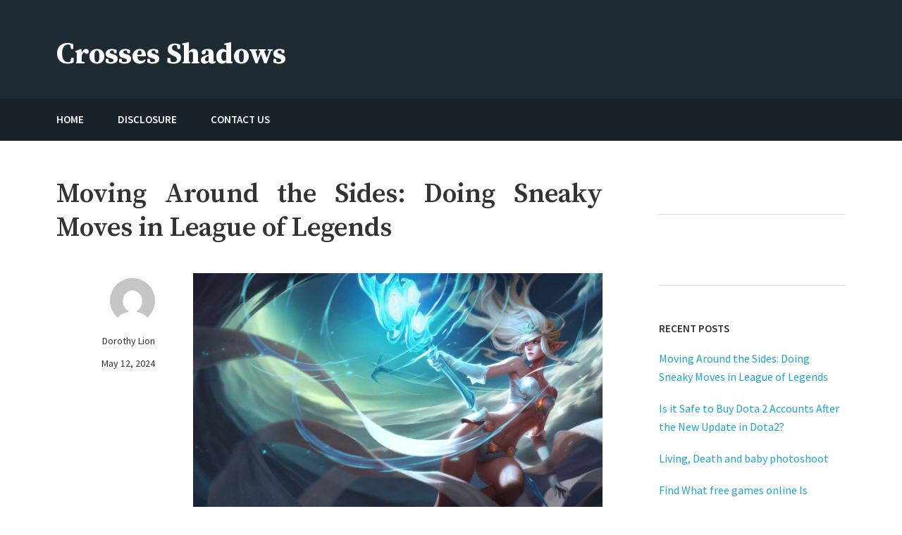

--- FILE ---
content_type: text/html; charset=UTF-8
request_url: http://crossedshadows.com/moving-around-the-sides-doing-sneaky-moves-in-league-of-legends
body_size: 10505
content:
<!DOCTYPE html>
<html lang="en-US">
<head>
    <meta charset="UTF-8">
    <meta name="viewport" content="width=device-width, initial-scale=1">
    <link rel="profile" href="http://gmpg.org/xfn/11">
    <title>Moving Around the Sides: Doing Sneaky Moves in League of Legends &#8211; Crosses Shadows</title>
<meta name='robots' content='max-image-preview:large' />
<link rel='dns-prefetch' href='//fonts.googleapis.com' />
<link rel="alternate" type="application/rss+xml" title="Crosses Shadows &raquo; Feed" href="http://crossedshadows.com/feed" />
<link rel="alternate" type="application/rss+xml" title="Crosses Shadows &raquo; Comments Feed" href="http://crossedshadows.com/comments/feed" />
<link rel="alternate" title="oEmbed (JSON)" type="application/json+oembed" href="http://crossedshadows.com/wp-json/oembed/1.0/embed?url=http%3A%2F%2Fcrossedshadows.com%2Fmoving-around-the-sides-doing-sneaky-moves-in-league-of-legends" />
<link rel="alternate" title="oEmbed (XML)" type="text/xml+oembed" href="http://crossedshadows.com/wp-json/oembed/1.0/embed?url=http%3A%2F%2Fcrossedshadows.com%2Fmoving-around-the-sides-doing-sneaky-moves-in-league-of-legends&#038;format=xml" />
<style id='wp-img-auto-sizes-contain-inline-css' type='text/css'>
img:is([sizes=auto i],[sizes^="auto," i]){contain-intrinsic-size:3000px 1500px}
/*# sourceURL=wp-img-auto-sizes-contain-inline-css */
</style>
<style id='wp-emoji-styles-inline-css' type='text/css'>

	img.wp-smiley, img.emoji {
		display: inline !important;
		border: none !important;
		box-shadow: none !important;
		height: 1em !important;
		width: 1em !important;
		margin: 0 0.07em !important;
		vertical-align: -0.1em !important;
		background: none !important;
		padding: 0 !important;
	}
/*# sourceURL=wp-emoji-styles-inline-css */
</style>
<style id='wp-block-library-inline-css' type='text/css'>
:root{--wp-block-synced-color:#7a00df;--wp-block-synced-color--rgb:122,0,223;--wp-bound-block-color:var(--wp-block-synced-color);--wp-editor-canvas-background:#ddd;--wp-admin-theme-color:#007cba;--wp-admin-theme-color--rgb:0,124,186;--wp-admin-theme-color-darker-10:#006ba1;--wp-admin-theme-color-darker-10--rgb:0,107,160.5;--wp-admin-theme-color-darker-20:#005a87;--wp-admin-theme-color-darker-20--rgb:0,90,135;--wp-admin-border-width-focus:2px}@media (min-resolution:192dpi){:root{--wp-admin-border-width-focus:1.5px}}.wp-element-button{cursor:pointer}:root .has-very-light-gray-background-color{background-color:#eee}:root .has-very-dark-gray-background-color{background-color:#313131}:root .has-very-light-gray-color{color:#eee}:root .has-very-dark-gray-color{color:#313131}:root .has-vivid-green-cyan-to-vivid-cyan-blue-gradient-background{background:linear-gradient(135deg,#00d084,#0693e3)}:root .has-purple-crush-gradient-background{background:linear-gradient(135deg,#34e2e4,#4721fb 50%,#ab1dfe)}:root .has-hazy-dawn-gradient-background{background:linear-gradient(135deg,#faaca8,#dad0ec)}:root .has-subdued-olive-gradient-background{background:linear-gradient(135deg,#fafae1,#67a671)}:root .has-atomic-cream-gradient-background{background:linear-gradient(135deg,#fdd79a,#004a59)}:root .has-nightshade-gradient-background{background:linear-gradient(135deg,#330968,#31cdcf)}:root .has-midnight-gradient-background{background:linear-gradient(135deg,#020381,#2874fc)}:root{--wp--preset--font-size--normal:16px;--wp--preset--font-size--huge:42px}.has-regular-font-size{font-size:1em}.has-larger-font-size{font-size:2.625em}.has-normal-font-size{font-size:var(--wp--preset--font-size--normal)}.has-huge-font-size{font-size:var(--wp--preset--font-size--huge)}.has-text-align-center{text-align:center}.has-text-align-left{text-align:left}.has-text-align-right{text-align:right}.has-fit-text{white-space:nowrap!important}#end-resizable-editor-section{display:none}.aligncenter{clear:both}.items-justified-left{justify-content:flex-start}.items-justified-center{justify-content:center}.items-justified-right{justify-content:flex-end}.items-justified-space-between{justify-content:space-between}.screen-reader-text{border:0;clip-path:inset(50%);height:1px;margin:-1px;overflow:hidden;padding:0;position:absolute;width:1px;word-wrap:normal!important}.screen-reader-text:focus{background-color:#ddd;clip-path:none;color:#444;display:block;font-size:1em;height:auto;left:5px;line-height:normal;padding:15px 23px 14px;text-decoration:none;top:5px;width:auto;z-index:100000}html :where(.has-border-color){border-style:solid}html :where([style*=border-top-color]){border-top-style:solid}html :where([style*=border-right-color]){border-right-style:solid}html :where([style*=border-bottom-color]){border-bottom-style:solid}html :where([style*=border-left-color]){border-left-style:solid}html :where([style*=border-width]){border-style:solid}html :where([style*=border-top-width]){border-top-style:solid}html :where([style*=border-right-width]){border-right-style:solid}html :where([style*=border-bottom-width]){border-bottom-style:solid}html :where([style*=border-left-width]){border-left-style:solid}html :where(img[class*=wp-image-]){height:auto;max-width:100%}:where(figure){margin:0 0 1em}html :where(.is-position-sticky){--wp-admin--admin-bar--position-offset:var(--wp-admin--admin-bar--height,0px)}@media screen and (max-width:600px){html :where(.is-position-sticky){--wp-admin--admin-bar--position-offset:0px}}

/*# sourceURL=wp-block-library-inline-css */
</style><style id='global-styles-inline-css' type='text/css'>
:root{--wp--preset--aspect-ratio--square: 1;--wp--preset--aspect-ratio--4-3: 4/3;--wp--preset--aspect-ratio--3-4: 3/4;--wp--preset--aspect-ratio--3-2: 3/2;--wp--preset--aspect-ratio--2-3: 2/3;--wp--preset--aspect-ratio--16-9: 16/9;--wp--preset--aspect-ratio--9-16: 9/16;--wp--preset--color--black: #000000;--wp--preset--color--cyan-bluish-gray: #abb8c3;--wp--preset--color--white: #ffffff;--wp--preset--color--pale-pink: #f78da7;--wp--preset--color--vivid-red: #cf2e2e;--wp--preset--color--luminous-vivid-orange: #ff6900;--wp--preset--color--luminous-vivid-amber: #fcb900;--wp--preset--color--light-green-cyan: #7bdcb5;--wp--preset--color--vivid-green-cyan: #00d084;--wp--preset--color--pale-cyan-blue: #8ed1fc;--wp--preset--color--vivid-cyan-blue: #0693e3;--wp--preset--color--vivid-purple: #9b51e0;--wp--preset--color--color-1: #1ca4d3;--wp--preset--color--color-2: #1f2429;--wp--preset--color--color-3: #333333;--wp--preset--color--color-4: #d9d9d9;--wp--preset--color--color-5: #f5f3f1;--wp--preset--color--color-6: #202b34;--wp--preset--gradient--vivid-cyan-blue-to-vivid-purple: linear-gradient(135deg,rgb(6,147,227) 0%,rgb(155,81,224) 100%);--wp--preset--gradient--light-green-cyan-to-vivid-green-cyan: linear-gradient(135deg,rgb(122,220,180) 0%,rgb(0,208,130) 100%);--wp--preset--gradient--luminous-vivid-amber-to-luminous-vivid-orange: linear-gradient(135deg,rgb(252,185,0) 0%,rgb(255,105,0) 100%);--wp--preset--gradient--luminous-vivid-orange-to-vivid-red: linear-gradient(135deg,rgb(255,105,0) 0%,rgb(207,46,46) 100%);--wp--preset--gradient--very-light-gray-to-cyan-bluish-gray: linear-gradient(135deg,rgb(238,238,238) 0%,rgb(169,184,195) 100%);--wp--preset--gradient--cool-to-warm-spectrum: linear-gradient(135deg,rgb(74,234,220) 0%,rgb(151,120,209) 20%,rgb(207,42,186) 40%,rgb(238,44,130) 60%,rgb(251,105,98) 80%,rgb(254,248,76) 100%);--wp--preset--gradient--blush-light-purple: linear-gradient(135deg,rgb(255,206,236) 0%,rgb(152,150,240) 100%);--wp--preset--gradient--blush-bordeaux: linear-gradient(135deg,rgb(254,205,165) 0%,rgb(254,45,45) 50%,rgb(107,0,62) 100%);--wp--preset--gradient--luminous-dusk: linear-gradient(135deg,rgb(255,203,112) 0%,rgb(199,81,192) 50%,rgb(65,88,208) 100%);--wp--preset--gradient--pale-ocean: linear-gradient(135deg,rgb(255,245,203) 0%,rgb(182,227,212) 50%,rgb(51,167,181) 100%);--wp--preset--gradient--electric-grass: linear-gradient(135deg,rgb(202,248,128) 0%,rgb(113,206,126) 100%);--wp--preset--gradient--midnight: linear-gradient(135deg,rgb(2,3,129) 0%,rgb(40,116,252) 100%);--wp--preset--font-size--small: 13px;--wp--preset--font-size--medium: 20px;--wp--preset--font-size--large: 36px;--wp--preset--font-size--x-large: 42px;--wp--preset--spacing--20: 0.44rem;--wp--preset--spacing--30: 0.67rem;--wp--preset--spacing--40: 1rem;--wp--preset--spacing--50: 1.5rem;--wp--preset--spacing--60: 2.25rem;--wp--preset--spacing--70: 3.38rem;--wp--preset--spacing--80: 5.06rem;--wp--preset--shadow--natural: 6px 6px 9px rgba(0, 0, 0, 0.2);--wp--preset--shadow--deep: 12px 12px 50px rgba(0, 0, 0, 0.4);--wp--preset--shadow--sharp: 6px 6px 0px rgba(0, 0, 0, 0.2);--wp--preset--shadow--outlined: 6px 6px 0px -3px rgb(255, 255, 255), 6px 6px rgb(0, 0, 0);--wp--preset--shadow--crisp: 6px 6px 0px rgb(0, 0, 0);}:where(.is-layout-flex){gap: 0.5em;}:where(.is-layout-grid){gap: 0.5em;}body .is-layout-flex{display: flex;}.is-layout-flex{flex-wrap: wrap;align-items: center;}.is-layout-flex > :is(*, div){margin: 0;}body .is-layout-grid{display: grid;}.is-layout-grid > :is(*, div){margin: 0;}:where(.wp-block-columns.is-layout-flex){gap: 2em;}:where(.wp-block-columns.is-layout-grid){gap: 2em;}:where(.wp-block-post-template.is-layout-flex){gap: 1.25em;}:where(.wp-block-post-template.is-layout-grid){gap: 1.25em;}.has-black-color{color: var(--wp--preset--color--black) !important;}.has-cyan-bluish-gray-color{color: var(--wp--preset--color--cyan-bluish-gray) !important;}.has-white-color{color: var(--wp--preset--color--white) !important;}.has-pale-pink-color{color: var(--wp--preset--color--pale-pink) !important;}.has-vivid-red-color{color: var(--wp--preset--color--vivid-red) !important;}.has-luminous-vivid-orange-color{color: var(--wp--preset--color--luminous-vivid-orange) !important;}.has-luminous-vivid-amber-color{color: var(--wp--preset--color--luminous-vivid-amber) !important;}.has-light-green-cyan-color{color: var(--wp--preset--color--light-green-cyan) !important;}.has-vivid-green-cyan-color{color: var(--wp--preset--color--vivid-green-cyan) !important;}.has-pale-cyan-blue-color{color: var(--wp--preset--color--pale-cyan-blue) !important;}.has-vivid-cyan-blue-color{color: var(--wp--preset--color--vivid-cyan-blue) !important;}.has-vivid-purple-color{color: var(--wp--preset--color--vivid-purple) !important;}.has-black-background-color{background-color: var(--wp--preset--color--black) !important;}.has-cyan-bluish-gray-background-color{background-color: var(--wp--preset--color--cyan-bluish-gray) !important;}.has-white-background-color{background-color: var(--wp--preset--color--white) !important;}.has-pale-pink-background-color{background-color: var(--wp--preset--color--pale-pink) !important;}.has-vivid-red-background-color{background-color: var(--wp--preset--color--vivid-red) !important;}.has-luminous-vivid-orange-background-color{background-color: var(--wp--preset--color--luminous-vivid-orange) !important;}.has-luminous-vivid-amber-background-color{background-color: var(--wp--preset--color--luminous-vivid-amber) !important;}.has-light-green-cyan-background-color{background-color: var(--wp--preset--color--light-green-cyan) !important;}.has-vivid-green-cyan-background-color{background-color: var(--wp--preset--color--vivid-green-cyan) !important;}.has-pale-cyan-blue-background-color{background-color: var(--wp--preset--color--pale-cyan-blue) !important;}.has-vivid-cyan-blue-background-color{background-color: var(--wp--preset--color--vivid-cyan-blue) !important;}.has-vivid-purple-background-color{background-color: var(--wp--preset--color--vivid-purple) !important;}.has-black-border-color{border-color: var(--wp--preset--color--black) !important;}.has-cyan-bluish-gray-border-color{border-color: var(--wp--preset--color--cyan-bluish-gray) !important;}.has-white-border-color{border-color: var(--wp--preset--color--white) !important;}.has-pale-pink-border-color{border-color: var(--wp--preset--color--pale-pink) !important;}.has-vivid-red-border-color{border-color: var(--wp--preset--color--vivid-red) !important;}.has-luminous-vivid-orange-border-color{border-color: var(--wp--preset--color--luminous-vivid-orange) !important;}.has-luminous-vivid-amber-border-color{border-color: var(--wp--preset--color--luminous-vivid-amber) !important;}.has-light-green-cyan-border-color{border-color: var(--wp--preset--color--light-green-cyan) !important;}.has-vivid-green-cyan-border-color{border-color: var(--wp--preset--color--vivid-green-cyan) !important;}.has-pale-cyan-blue-border-color{border-color: var(--wp--preset--color--pale-cyan-blue) !important;}.has-vivid-cyan-blue-border-color{border-color: var(--wp--preset--color--vivid-cyan-blue) !important;}.has-vivid-purple-border-color{border-color: var(--wp--preset--color--vivid-purple) !important;}.has-vivid-cyan-blue-to-vivid-purple-gradient-background{background: var(--wp--preset--gradient--vivid-cyan-blue-to-vivid-purple) !important;}.has-light-green-cyan-to-vivid-green-cyan-gradient-background{background: var(--wp--preset--gradient--light-green-cyan-to-vivid-green-cyan) !important;}.has-luminous-vivid-amber-to-luminous-vivid-orange-gradient-background{background: var(--wp--preset--gradient--luminous-vivid-amber-to-luminous-vivid-orange) !important;}.has-luminous-vivid-orange-to-vivid-red-gradient-background{background: var(--wp--preset--gradient--luminous-vivid-orange-to-vivid-red) !important;}.has-very-light-gray-to-cyan-bluish-gray-gradient-background{background: var(--wp--preset--gradient--very-light-gray-to-cyan-bluish-gray) !important;}.has-cool-to-warm-spectrum-gradient-background{background: var(--wp--preset--gradient--cool-to-warm-spectrum) !important;}.has-blush-light-purple-gradient-background{background: var(--wp--preset--gradient--blush-light-purple) !important;}.has-blush-bordeaux-gradient-background{background: var(--wp--preset--gradient--blush-bordeaux) !important;}.has-luminous-dusk-gradient-background{background: var(--wp--preset--gradient--luminous-dusk) !important;}.has-pale-ocean-gradient-background{background: var(--wp--preset--gradient--pale-ocean) !important;}.has-electric-grass-gradient-background{background: var(--wp--preset--gradient--electric-grass) !important;}.has-midnight-gradient-background{background: var(--wp--preset--gradient--midnight) !important;}.has-small-font-size{font-size: var(--wp--preset--font-size--small) !important;}.has-medium-font-size{font-size: var(--wp--preset--font-size--medium) !important;}.has-large-font-size{font-size: var(--wp--preset--font-size--large) !important;}.has-x-large-font-size{font-size: var(--wp--preset--font-size--x-large) !important;}
/*# sourceURL=global-styles-inline-css */
</style>

<style id='classic-theme-styles-inline-css' type='text/css'>
/*! This file is auto-generated */
.wp-block-button__link{color:#fff;background-color:#32373c;border-radius:9999px;box-shadow:none;text-decoration:none;padding:calc(.667em + 2px) calc(1.333em + 2px);font-size:1.125em}.wp-block-file__button{background:#32373c;color:#fff;text-decoration:none}
/*# sourceURL=/wp-includes/css/classic-themes.min.css */
</style>
<link rel='stylesheet' id='avior-style-css' href='http://crossedshadows.com/wp-content/themes/avior/style.css?ver=0.2.9' type='text/css' media='all' />
<link rel='stylesheet' id='avior-fonts-css' href='https://fonts.googleapis.com/css?family=Source+Sans+Pro:400,400i,600,600i,700,700i,900,900%7CSource+Serif+Pro:400,600,700%7CSource+Code+Pro&#038;subset=latin%2Clatin-ext' type='text/css' media='all' />
<link rel='stylesheet' id='font-awesome-css' href='http://crossedshadows.com/wp-content/themes/avior/fonts/font-awesome.css?ver=4.7.0' type='text/css' media='all' />
<script type="ad9c717c20f9a1b16e0eeb9a-text/javascript" src="http://crossedshadows.com/wp-includes/js/jquery/jquery.min.js?ver=3.7.1" id="jquery-core-js"></script>
<script type="ad9c717c20f9a1b16e0eeb9a-text/javascript" src="http://crossedshadows.com/wp-includes/js/jquery/jquery-migrate.min.js?ver=3.4.1" id="jquery-migrate-js"></script>
<link rel="https://api.w.org/" href="http://crossedshadows.com/wp-json/" /><link rel="alternate" title="JSON" type="application/json" href="http://crossedshadows.com/wp-json/wp/v2/posts/1248" /><link rel="EditURI" type="application/rsd+xml" title="RSD" href="http://crossedshadows.com/xmlrpc.php?rsd" />
<meta name="generator" content="WordPress 6.9" />
<link rel="canonical" href="http://crossedshadows.com/moving-around-the-sides-doing-sneaky-moves-in-league-of-legends" />
<link rel='shortlink' href='http://crossedshadows.com/?p=1248' />
        <style type="text/css" id="avior-header-css">

            .menu-toggle, .main-navigation, .site-header .site-title, .site-header .site-description, .top-navigation-right .theme-social-menu > li > a, .top-navigation-right .nav-menu > li > a, .main-navigation .theme-social-menu > li > a, .main-navigation .nav-menu > li > a {
                color: #fff;
            }

                    </style>
        		<style type="text/css" id="wp-custom-css">
			 .post{ text-align: justify; 
}		</style>
		</head>
<body class="wp-singular post-template-default single single-post postid-1248 single-format-standard wp-theme-avior group-blog">
<div id="page" class="site">
    <a class="skip-link screen-reader-text" href="#content">Skip to content</a>
    <header id="masthead" class="site-header" role="banner" >
        <div class="site-header-main ">
            <div class="wrapper">
                <div class="site-branding">
                    <div class="site-logo-wrapper" itemscope>
                        <div>
                                                        <div class="site-title-wrapper">
                                                                    <p class="site-title"><a href="http://crossedshadows.com/"
                                                             rel="home">Crosses Shadows</a></p>
                                                                        <p class="site-description">Just play have fun enjoy the games</p>
                                                                </div>
                        </div>
                    </div>
                                    </div><!-- .site-branding -->
            </div><!-- .wrapper -->
            <div class="bottom-site-header">
                <div class="wrapper">
                    <div class="site-header-menu "
                         id="site-header-menu">
                        <div class="menu-toggle-wrapper clear">
                                                            <button class="menu-toggle" aria-controls="primary-menu"
                                        aria-expanded="false"><i class="fa fa-bars" aria-hidden="true"></i>
                                    <span>Menu</span><span>Close</span>
                                </button>
                                                    </div> <!--- .menu-toggle-wrapper -->
                        <nav id="site-navigation" class="main-navigation" role="navigation">
                                                            <div class="menu-primary-container clear"><ul id="primary-menu" class="menu nav-menu"><li id="menu-item-1226" class="menu-item menu-item-type-custom menu-item-object-custom menu-item-home menu-item-1226"><a href="http://crossedshadows.com/"><span class="menu-text">HOME</span></a></li>
<li id="menu-item-1228" class="menu-item menu-item-type-post_type menu-item-object-page menu-item-1228"><a href="http://crossedshadows.com/disclosure"><span class="menu-text">DISCLOSURE</span></a></li>
<li id="menu-item-1227" class="menu-item menu-item-type-post_type menu-item-object-page menu-item-1227"><a href="http://crossedshadows.com/contact-us"><span class="menu-text">CONTACT US</span></a></li>
</ul></div>                                                                                </nav><!-- #site-navigation -->
                                            </div>
                </div><!-- .wrapper -->
            </div><!--- .bottom-site-header--->
        </div><!-- .site-header-main -->

    </header><!-- #masthead -->
    <div id="content" class="site-content ">
		<div class="wrapper main-wrapper clear">
			<div id="primary" class="content-area ">
				<main id="main" class="site-main" role="main">
					<article id="post-1248" class="post-1248 post type-post status-publish format-standard hentry category-games">
	<header class="entry-header">
				<h1 class="entry-title">Moving Around the Sides: Doing Sneaky Moves in League of Legends</h1>	</header><!-- .entry-header -->
		<div class="entry-row">
		        <div class="entry-meta">
                    <a class="author-link" href="http://crossedshadows.com/author/demigodyoloa"
           rel="author">
            <div class="author-avatar">
                <img alt='' src='https://secure.gravatar.com/avatar/7887e633b12a90e47ca05829a0464c28026b33bbda4e4cb367858d6afc20fba1?s=64&#038;d=mm&#038;r=g' srcset='https://secure.gravatar.com/avatar/7887e633b12a90e47ca05829a0464c28026b33bbda4e4cb367858d6afc20fba1?s=128&#038;d=mm&#038;r=g 2x' class='avatar avatar-64 photo' height='64' width='64' decoding='async'/>            </div><!-- .author-avatar -->
        </a><!-- .author-link-->
        <span class="byline"> <span class="author vcard"><a class="url fn n" href="http://crossedshadows.com/author/demigodyoloa">Dorothy Lion</a></span></span><span class="posted-on"><a href="http://crossedshadows.com/moving-around-the-sides-doing-sneaky-moves-in-league-of-legends" rel="bookmark"><time class="entry-date published" datetime="2024-05-12T01:59:00+00:00">May 12, 2024</time><time class="updated" datetime="2025-07-30T04:13:27+00:00">July 30, 2025</time></a></span>        </div><!-- .entry-footer -->
        		<div class="entry-wrapper">
			<div class="entry-content">
				<p><img fetchpriority="high" decoding="async" class="aligncenter" src="https://i.imgur.com/VZ0IdRK.png" width="648" height="383" /></p>
<p style="text-align: justify;">League of Legends is a dynamic <a href="https://crossedshadows.com/" target="_blank" rel="noopener">game</a> where strategy and skill intertwine to create unforgettable gaming experiences. One aspect that adds depth to gameplay is the ability to execute sneaky moves. These maneuvers can catch opponents off guard, turning the tide of battle in your favor. In this article, we&#8217;ll explore various sneaky moves in League of Legends and how you can master them to outplay your opponents.</p>
<h2 style="text-align: justify;"><strong>Vision Control: The Key to Sneaky Plays</strong></h2>
<p style="text-align: justify;">Vision control is paramount in League of Legends. By denying your opponents vision and strategically placing wards, you can set up ambushes and catch enemies unaware. Utilize pink wards to clear enemy vision and establish control over key objectives such as Baron and Dragon. Sweepers are also invaluable tools for detecting and eliminating enemy wards, paving the way for sneaky plays.</p>
<p style="text-align: justify;">Effective vision control allows you to move around the map undetected, increasing the element of surprise in your gameplay. Whether it&#8217;s setting up an ambush in the jungle or securing an objective without the enemy team&#8217;s knowledge, mastering vision control opens up a world of possibilities in League of Legends.</p>
<p style="text-align: justify;">In your quest for dominance on the Rift, it&#8217;s essential to keep track of your progress and assess your skills. An invaluable tool for this purpose is the lol mmr checker. This handy resource provides insights into your Match Making Rating (MMR), allowing you to gauge your performance and identify areas for improvement. By utilizing the mmr checker, you can track your progress and strive for excellence in every game.</p>
<h2 style="text-align: justify;"><strong>Jungle Invasions: Seizing Opportunities</strong></h2>
<p style="text-align: justify;">Jungle invasions are high-risk, high-reward maneuvers that can disrupt the enemy&#8217;s jungle route and provide your team with a significant advantage. By coordinating with your team and timing your invade correctly, you can catch the enemy jungler off guard and secure early kills or objectives.</p>
<p style="text-align: justify;">When executing a jungle invasion, communication is key. Coordinate with your teammates to ensure everyone is on the same page and ready to commit to the invade. Identify key targets, such as the enemy jungler or high-priority lanes, and focus your efforts on neutralizing them to gain an early advantage.</p>
<h2 style="text-align: justify;"><strong>Split Pushing: Divide and Conquer</strong></h2>
<p style="text-align: justify;">Split pushing is a strategic maneuver that involves sending one or more players to push a side lane while the rest of the team applies pressure elsewhere on the map. This tactic forces the enemy team to respond to multiple threats simultaneously, creating opportunities to secure objectives or pick off isolated enemies.</p>
<p style="text-align: justify;">When split pushing, communication and map awareness are crucial. Keep an eye on the enemy team&#8217;s movements and be prepared to retreat if they collapse on you. Coordinate with your team to apply pressure in other lanes or contest objectives while you draw attention away from them.</p>
<h2 style="text-align: justify;"><strong>Teleport Plays: Turning the Tide of Battle</strong></h2>
<p style="text-align: justify;">Teleport plays can single-handedly turn the tide of battle in League of Legends. By teleporting to a ward or minion, you can quickly join your team or surprise the enemy with a flank, catching them off guard and securing crucial objectives or team fights.</p>
<p style="text-align: justify;">When using teleport, timing is everything. Look for opportunities to teleport behind the enemy team during team fights or to join your teammates for a surprise engage. Coordinate with your team to ensure everyone is on the same page and ready to follow up on your teleport plays.</p>
<h2 style="text-align: justify;"><strong>Baiting: Luring Enemies into a Trap</strong></h2>
<p style="text-align: justify;">Baiting is a deceptive tactic that involves enticing the enemy into a seemingly advantageous situation, only to spring a trap and turn the tables on them. Whether it&#8217;s feigning weakness to lure enemies into an ambush or baiting out crucial cooldowns before engaging, mastering the art of baiting can catch opponents off guard and secure decisive victories.</p>
<p style="text-align: justify;">When baiting, patience is key. Wait for the opportune moment to strike, and be prepared to capitalize on the enemy&#8217;s mistakes. Coordinate with your team to ensure everyone is ready to commit to the bait and follow up on the ensuing engage.</p>
<h2 style="text-align: justify;"><strong>Conclusion</strong></h2>
<p style="text-align: justify;">Sneaky moves are an integral part of League of Legends strategy, allowing players to outmaneuver their opponents and secure victory on the Rift. By mastering vision control, jungle invasions, split pushing, teleport plays, and baiting, you can gain the upper hand in any game. Remember to utilize resources like the lol mmr checker to track your progress and continuously improve your skills. With practice and dedication, you can become a master of sneaky moves and lead your team to glory in League of Legends.</p>
			</div><!-- .entry-content -->
								</div><!-- .entry-wrapper -->
	</div><!-- .entry-row -->
</article><!-- #post-## -->
	<nav class="navigation post-navigation" aria-label="Posts">
		<h2 class="screen-reader-text">Post navigation</h2>
		<div class="nav-links"><div class="nav-previous"><a href="http://crossedshadows.com/is-it-safe-to-buy-dota-2-accounts-after-the-new-update-in-dota2" rel="prev"><div class="nav-bg"><div><span class="meta-nav" aria-hidden="true">previous</span> <span class="screen-reader-text">Previous post:</span> <span class="post-title">Is it Safe to Buy Dota 2 Accounts After the New Update in Dota2?</span></div></div></a></div></div>
	</nav>				</main><!-- #main -->
			</div><!-- #primary -->
			<aside id="secondary" class="widget-area" role="complementary">
	<section id="magenet_widget-2" class="widget widget_magenet_widget"><aside class="widget magenet_widget_box"><div class="mads-block"></div></aside></section><section id="execphp-3" class="widget widget_execphp">			<div class="execphpwidget"></div>
		</section>
		<section id="recent-posts-2" class="widget widget_recent_entries">
		<h2 class="widget-title">Recent Posts</h2>
		<ul>
											<li>
					<a href="http://crossedshadows.com/moving-around-the-sides-doing-sneaky-moves-in-league-of-legends" aria-current="page">Moving Around the Sides: Doing Sneaky Moves in League of Legends</a>
									</li>
											<li>
					<a href="http://crossedshadows.com/is-it-safe-to-buy-dota-2-accounts-after-the-new-update-in-dota2">Is it Safe to Buy Dota 2 Accounts After the New Update in Dota2?</a>
									</li>
											<li>
					<a href="http://crossedshadows.com/living-death-and-baby-photoshoot">Living, Death and baby photoshoot</a>
									</li>
											<li>
					<a href="http://crossedshadows.com/find-what-free-games-online-is">Find What free games online Is</a>
									</li>
											<li>
					<a href="http://crossedshadows.com/habits-of-online-games-people">Habits Of online games People</a>
									</li>
											<li>
					<a href="http://crossedshadows.com/small-report-shows-how-it-may-affect-you-and-the-plain-factual-statements-about-free-games-online">Small Report Shows How It May Affect You And The Plain Factual Statements About free games online</a>
									</li>
											<li>
					<a href="http://crossedshadows.com/successful-approaches-for-free-online-games-that-one-may-use-starting-today">Successful Approaches For free online games That One May Use Starting Today</a>
									</li>
											<li>
					<a href="http://crossedshadows.com/the-inexplicable-secret-in-to-games-online-found">The Inexplicable Secret In to games online Found</a>
									</li>
											<li>
					<a href="http://crossedshadows.com/the-2-minute-rule-for-free-games-online">The 2-Minute Rule for free games online</a>
									</li>
											<li>
					<a href="http://crossedshadows.com/the-downside-risk-of-free-games-online-that-no-one-is-speaing-frankly-about">The Downside Risk of free games online That No-one is Speaing Frankly About</a>
									</li>
											<li>
					<a href="http://crossedshadows.com/what-you-must-do-to-discover-about-free-games-online-before-you-are-left-behind">What You Must Do To Discover About free games online Before You are Left Behind</a>
									</li>
					</ul>

		</section><section id="archives-2" class="widget widget_archive"><h2 class="widget-title">Archives</h2>
			<ul>
					<li><a href='http://crossedshadows.com/2024/05'>May 2024</a></li>
	<li><a href='http://crossedshadows.com/2023/12'>December 2023</a></li>
	<li><a href='http://crossedshadows.com/2020/03'>March 2020</a></li>
	<li><a href='http://crossedshadows.com/2020/02'>February 2020</a></li>
	<li><a href='http://crossedshadows.com/2020/01'>January 2020</a></li>
	<li><a href='http://crossedshadows.com/2019/12'>December 2019</a></li>
	<li><a href='http://crossedshadows.com/2019/11'>November 2019</a></li>
	<li><a href='http://crossedshadows.com/2019/10'>October 2019</a></li>
	<li><a href='http://crossedshadows.com/2019/09'>September 2019</a></li>
	<li><a href='http://crossedshadows.com/2019/08'>August 2019</a></li>
	<li><a href='http://crossedshadows.com/2019/07'>July 2019</a></li>
	<li><a href='http://crossedshadows.com/2019/04'>April 2019</a></li>
			</ul>

			</section></aside><!-- #secondary -->		</div><!-- .wrapper -->
		<!-- wmm w --></div><!-- #content -->
<footer id="colophon" class="site-footer" role="contentinfo">
		<div class="wrapper-bottom">
		<div class="wrapper">

						<div class="site-info">
				Crosses Shadows &copy; 2026.<br /><span style="font-size: 0.75em">Designed by <a href="https://motopress.com/" target="_blank" rel="noopener noreferrer nofollow">MotoPress</a>.</span>			</div><!-- .site-info -->
		</div><!-- .wrapper -->
	</div><!-- .wrapper-bottom -->
</footer><!-- #colophon -->
</div><!-- #page -->
<script type="speculationrules">
{"prefetch":[{"source":"document","where":{"and":[{"href_matches":"/*"},{"not":{"href_matches":["/wp-*.php","/wp-admin/*","/wp-content/uploads/*","/wp-content/*","/wp-content/plugins/*","/wp-content/themes/avior/*","/*\\?(.+)"]}},{"not":{"selector_matches":"a[rel~=\"nofollow\"]"}},{"not":{"selector_matches":".no-prefetch, .no-prefetch a"}}]},"eagerness":"conservative"}]}
</script>
<script type="ad9c717c20f9a1b16e0eeb9a-text/javascript" src="http://crossedshadows.com/wp-content/themes/avior/js/navigation.js?ver=0.2.9" id="avior-navigation-js"></script>
<script type="ad9c717c20f9a1b16e0eeb9a-text/javascript" src="http://crossedshadows.com/wp-content/themes/avior/js/skip-link-focus-fix.js?ver=0.2.9" id="avior-skip-link-focus-fix-js"></script>
<script type="ad9c717c20f9a1b16e0eeb9a-text/javascript" id="avior-script-js-extra">
/* <![CDATA[ */
var avior_screenReaderText = {"expand":"Expand menu","collapse":"Collapse menu"};
//# sourceURL=avior-script-js-extra
/* ]]> */
</script>
<script type="ad9c717c20f9a1b16e0eeb9a-text/javascript" src="http://crossedshadows.com/wp-content/themes/avior/js/functions.js?ver=0.2.9" id="avior-script-js"></script>
<script id="wp-emoji-settings" type="application/json">
{"baseUrl":"https://s.w.org/images/core/emoji/17.0.2/72x72/","ext":".png","svgUrl":"https://s.w.org/images/core/emoji/17.0.2/svg/","svgExt":".svg","source":{"concatemoji":"http://crossedshadows.com/wp-includes/js/wp-emoji-release.min.js?ver=6.9"}}
</script>
<script type="ad9c717c20f9a1b16e0eeb9a-module">
/* <![CDATA[ */
/*! This file is auto-generated */
const a=JSON.parse(document.getElementById("wp-emoji-settings").textContent),o=(window._wpemojiSettings=a,"wpEmojiSettingsSupports"),s=["flag","emoji"];function i(e){try{var t={supportTests:e,timestamp:(new Date).valueOf()};sessionStorage.setItem(o,JSON.stringify(t))}catch(e){}}function c(e,t,n){e.clearRect(0,0,e.canvas.width,e.canvas.height),e.fillText(t,0,0);t=new Uint32Array(e.getImageData(0,0,e.canvas.width,e.canvas.height).data);e.clearRect(0,0,e.canvas.width,e.canvas.height),e.fillText(n,0,0);const a=new Uint32Array(e.getImageData(0,0,e.canvas.width,e.canvas.height).data);return t.every((e,t)=>e===a[t])}function p(e,t){e.clearRect(0,0,e.canvas.width,e.canvas.height),e.fillText(t,0,0);var n=e.getImageData(16,16,1,1);for(let e=0;e<n.data.length;e++)if(0!==n.data[e])return!1;return!0}function u(e,t,n,a){switch(t){case"flag":return n(e,"\ud83c\udff3\ufe0f\u200d\u26a7\ufe0f","\ud83c\udff3\ufe0f\u200b\u26a7\ufe0f")?!1:!n(e,"\ud83c\udde8\ud83c\uddf6","\ud83c\udde8\u200b\ud83c\uddf6")&&!n(e,"\ud83c\udff4\udb40\udc67\udb40\udc62\udb40\udc65\udb40\udc6e\udb40\udc67\udb40\udc7f","\ud83c\udff4\u200b\udb40\udc67\u200b\udb40\udc62\u200b\udb40\udc65\u200b\udb40\udc6e\u200b\udb40\udc67\u200b\udb40\udc7f");case"emoji":return!a(e,"\ud83e\u1fac8")}return!1}function f(e,t,n,a){let r;const o=(r="undefined"!=typeof WorkerGlobalScope&&self instanceof WorkerGlobalScope?new OffscreenCanvas(300,150):document.createElement("canvas")).getContext("2d",{willReadFrequently:!0}),s=(o.textBaseline="top",o.font="600 32px Arial",{});return e.forEach(e=>{s[e]=t(o,e,n,a)}),s}function r(e){var t=document.createElement("script");t.src=e,t.defer=!0,document.head.appendChild(t)}a.supports={everything:!0,everythingExceptFlag:!0},new Promise(t=>{let n=function(){try{var e=JSON.parse(sessionStorage.getItem(o));if("object"==typeof e&&"number"==typeof e.timestamp&&(new Date).valueOf()<e.timestamp+604800&&"object"==typeof e.supportTests)return e.supportTests}catch(e){}return null}();if(!n){if("undefined"!=typeof Worker&&"undefined"!=typeof OffscreenCanvas&&"undefined"!=typeof URL&&URL.createObjectURL&&"undefined"!=typeof Blob)try{var e="postMessage("+f.toString()+"("+[JSON.stringify(s),u.toString(),c.toString(),p.toString()].join(",")+"));",a=new Blob([e],{type:"text/javascript"});const r=new Worker(URL.createObjectURL(a),{name:"wpTestEmojiSupports"});return void(r.onmessage=e=>{i(n=e.data),r.terminate(),t(n)})}catch(e){}i(n=f(s,u,c,p))}t(n)}).then(e=>{for(const n in e)a.supports[n]=e[n],a.supports.everything=a.supports.everything&&a.supports[n],"flag"!==n&&(a.supports.everythingExceptFlag=a.supports.everythingExceptFlag&&a.supports[n]);var t;a.supports.everythingExceptFlag=a.supports.everythingExceptFlag&&!a.supports.flag,a.supports.everything||((t=a.source||{}).concatemoji?r(t.concatemoji):t.wpemoji&&t.twemoji&&(r(t.twemoji),r(t.wpemoji)))});
//# sourceURL=http://crossedshadows.com/wp-includes/js/wp-emoji-loader.min.js
/* ]]> */
</script>
<script src="/cdn-cgi/scripts/7d0fa10a/cloudflare-static/rocket-loader.min.js" data-cf-settings="ad9c717c20f9a1b16e0eeb9a-|49" defer></script><script defer src="https://static.cloudflareinsights.com/beacon.min.js/vcd15cbe7772f49c399c6a5babf22c1241717689176015" integrity="sha512-ZpsOmlRQV6y907TI0dKBHq9Md29nnaEIPlkf84rnaERnq6zvWvPUqr2ft8M1aS28oN72PdrCzSjY4U6VaAw1EQ==" data-cf-beacon='{"version":"2024.11.0","token":"46de761cd19f4c1293ebec790357f52f","r":1,"server_timing":{"name":{"cfCacheStatus":true,"cfEdge":true,"cfExtPri":true,"cfL4":true,"cfOrigin":true,"cfSpeedBrain":true},"location_startswith":null}}' crossorigin="anonymous"></script>
</body>
</html>


--- FILE ---
content_type: text/css
request_url: http://crossedshadows.com/wp-content/themes/avior/style.css?ver=0.2.9
body_size: 16468
content:
/*!
Theme Name: Avior
Theme URI: https://motopress.com/products/avior/
Author: MotoPress
Author URI: https://motopress.com/
Description: Avior is a clean and dandy WordPress blogging theme, designed for people, who aim for readable, photo-rich and SEO-smart writing. With Avior you'll easily take care of a website customization: change footer and header info like menus and social media icons, change header image, use unlimited colors to reach a perfect color scheme and more. All tweaks are easily performed visually via WordPress Customizer. A distinctive search engine optimized blog will help you stand out of the crowd and create impressive posts that will look just perfect on any modern device.
Version: 0.2.9
Tested up to: 6.9
Requires PHP: 5.6
License: GNU General Public License v2 or later
License URI: http://www.gnu.org/licenses/gpl-2.0.html
Text Domain: avior
Tags:one-column, full-width-template, right-sidebar, custom-background, custom-colors, custom-header, custom-menu, editor-style, featured-images, flexible-header, microformats, rtl-language-support, sticky-post, threaded-comments, translation-ready, blog, e-commerce, footer-widgets, block-styles

This theme, like WordPress, is licensed under the GPL.
Use it to make something cool, have fun, and share what you've learned with others.

Avior is based on Underscores http://underscores.me/, (C) 2012-2016 Automattic, Inc.
Underscores is distributed under the terms of the GNU GPL v2 or later.

Normalizing styles have been helped along thanks to the fine work of
Nicolas Gallagher and Jonathan Neal http://necolas.github.io/normalize.css/
*/html{font-family:sans-serif;-webkit-text-size-adjust:100%;-ms-text-size-adjust:100%}body{margin:0}article,aside,details,figcaption,figure,footer,header,main,menu,nav,section,summary{display:block}audio,canvas,progress,video{display:inline-block;vertical-align:baseline}audio:not([controls]){display:none;height:0}[hidden],template{display:none}a{background-color:transparent}a:active,a:hover{outline:0}abbr[title]{-webkit-text-decoration:underline dashed;text-decoration:underline dashed}b,strong{font-weight:600}dfn{font-style:italic}h1{font-size:2em;margin:0.67em 0}mark{background:#ff0;color:#000}small{font-size:12px;font-size:.75rem;line-height:1.4;color:#777}sub,sup{font-size:75%;line-height:0;position:relative;vertical-align:baseline}sup{top:-0.5em}sub{bottom:-0.25em}img{border:0}svg:not(:root){overflow:hidden}figure{margin:1em 2.5em}hr{-webkit-box-sizing:content-box;box-sizing:content-box;height:0}pre{overflow:auto}code,kbd,pre,samp{font-family:monospace, monospace;font-size:1em}button,input,optgroup,select,textarea{color:inherit;font:inherit;margin:0}button{overflow:visible}button,select{text-transform:none}button,html input[type="button"],input[type="reset"],input[type="submit"]{-webkit-appearance:button;cursor:pointer}button[disabled],html input[disabled]{cursor:default}button::-moz-focus-inner,input::-moz-focus-inner{border:0;padding:0}input{line-height:normal}input[type="checkbox"],input[type="radio"]{-webkit-box-sizing:border-box;box-sizing:border-box;padding:0}input[type="number"]::-webkit-inner-spin-button,input[type="number"]::-webkit-outer-spin-button{height:auto}input[type="search"]::-webkit-search-cancel-button,input[type="search"]::-webkit-search-decoration{-webkit-appearance:none}fieldset{border:0px solid;padding:0;margin:0}legend{border:0;padding:0}textarea{overflow:auto}optgroup{font-weight:bold}table{border-collapse:collapse;border-spacing:0}td,th{padding:0}.wrapper{padding-left:1.05556em;padding-right:1.05556em;max-width:1514px;margin:0 auto}@media screen and (min-width: 62em){.wrapper{padding-left:4.44444em;padding-right:4.44444em}}.main-wrapper{padding-bottom:5.55556em}@media screen and (min-width: 62em){.main-wrapper{padding-bottom:6.66667em}}#page{background:#fff}html{-webkit-box-sizing:border-box;box-sizing:border-box}*,*:before,*:after{-webkit-box-sizing:inherit;box-sizing:inherit}body{color:#333;font-family:"Source Sans Pro",sans-serif;font-size:18px;font-size:1.125rem;line-height:1.55556;font-weight:400;overflow-x:hidden;background:#fff}h1,h2,h3,h4,h5,h6{clear:both;margin:0;text-rendering:optimizeLegibility;line-height:1.55556;font-weight:600}h1,h2,h3,h4{font-family:"Source Serif Pro",serif}h5,h6{font-family:"Source Sans Pro",sans-serif}h1{font-size:28px;font-size:1.75rem;line-height:1.21429}h2{font-size:26px;font-size:1.625rem;line-height:1.23077}h3{font-size:24px;font-size:1.5rem;line-height:1.25}h4{font-size:22px;font-size:1.375rem;line-height:1.27273}h5{font-size:20px;font-size:1.25rem;line-height:1.3;font-weight:400}h6{font-size:15px;font-size:.9375rem;line-height:1.4;font-weight:700}p{margin:0 0 1.6em}dfn,cite,em,i{font-style:italic}address{margin:0 0 1.6em}pre{background:#f1f1f1;padding:1.83333em 1.11111em;max-width:100%;overflow:auto;font-size:inherit;line-height:inherit;font-family:"Courier 10 Pitch",Courier,monospace;margin:0 0 1.6em}code,kbd,tt,var{background:#f3f3f3;padding:0.063em 0.250em;font-family:'Source Code Pro', monospace}abbr,acronym{-webkit-text-decoration:underline dashed;text-decoration:underline dashed;cursor:help}mark,ins{background:#1ca4d3;text-decoration:none;color:#fff;padding:.16667em}big{font-size:125%}@media screen and (min-width: 48em){h1{font-size:38px;font-size:2.375rem;line-height:1.26316}}@media screen and (min-width: 48em){h2{font-size:34px;font-size:2.125rem;line-height:1.17647}}@media screen and (min-width: 48em){h3{font-size:30px;font-size:1.875rem;line-height:1.2}}@media screen and (min-width: 48em){h4{font-size:26px;font-size:1.625rem;line-height:1.23077}}@media screen and (min-width: 48em){pre{padding:1.72222em 2.16667em}}blockquote{quotes:"" "";font-family:"Source Serif Pro",serif;padding:.72727em 0 .54545em 1.36364em;margin:0 0 1.13636em;border:4px solid currentColor;border-width:0 0 0 4px;font-style:italic}blockquote:before,blockquote:after{content:""}blockquote cite,blockquote small{display:inline-block;font-weight:600;color:#777;font-size:18px;font-size:1.125rem;line-height:1.55556;font-style:normal}blockquote p{margin:0 0 .72727em}blockquote>:last-child{margin-bottom:0}hr{background-color:#d9d9d9;border:0;height:1px;margin:2.61111em}ul,.widget .textwidget ul,ol,.widget .textwidget ol{padding:0;margin:0 0 1.6em 1.25em}ul li+li,.widget .textwidget ul li+li,ol li+li,.widget .textwidget ol li+li{margin-top:.61111em}ul,.widget .textwidget ul{list-style:disc}ol,.widget .textwidget ol{list-style:decimal}li>ul,.widget .textwidget li>ul,li>ol,.widget .textwidget li>ol{margin-bottom:0;margin-top:.61111em;margin-left:.94444em}dt{font-weight:600}dd{margin:0 1.25em 1.6em}img{height:auto;max-width:100%}figure{margin:0 0 1.6em}th,td{border:1px solid #d9d9d9;border-width:1px 0}table{border-collapse:collapse;border-spacing:0;margin:0 0 1.6em;table-layout:fixed;width:100%}thead th,thead td{border-top:0 solid #d9d9d9}caption,th,td{font-weight:normal;text-align:left}th{font-weight:600}th,td{padding:0.8em}@media screen and (min-width: 48em){blockquote{padding:.92308em 0 1.42308em 1.53846em;margin:0 0 .96154em}}blockquote p{margin:0 0 1.34615em}@media screen and (min-width: 48em){hr{margin:3.7em 0}}@media screen and (min-width: 48em){th,td{padding:.83333em 1.11111em}}button,.button,input[type="button"],input[type="reset"],input[type="submit"]{display:inline-block;margin-bottom:0;font-weight:400;text-align:center;vertical-align:middle;-ms-touch-action:manipulation;touch-action:manipulation;cursor:pointer;background-image:none;border:1px solid #1ca4d3;padding:.34375em .875em .40625em;font-size:16px;font-size:1rem;line-height:1.625;border-radius:0;-webkit-user-select:none;-moz-user-select:none;-ms-user-select:none;user-select:none;color:#fff;background-color:#1ca4d3;-webkit-transition:background ease-in-out .15s, color ease-in-out .15s, border ease-in-out .15s;transition:background ease-in-out .15s, color ease-in-out .15s, border ease-in-out .15s}button:hover,button:focus,.button:hover,.button:focus,input[type="button"]:hover,input[type="button"]:focus,input[type="reset"]:hover,input[type="reset"]:focus,input[type="submit"]:hover,input[type="submit"]:focus{color:#fff;background-color:#1f2429;border-color:#1f2429;text-decoration:none}button[disabled],fieldset[disabled] button,.button[disabled],fieldset[disabled] .button,input[type="button"][disabled],fieldset[disabled] input[type="button"],input[type="reset"][disabled],fieldset[disabled] input[type="reset"],input[type="submit"][disabled],fieldset[disabled] input[type="submit"]{cursor:not-allowed;color:#fff;background-color:#d9d9d9;border-color:#d9d9d9}button.button-lg,.button.button-lg,input[type="button"].button-lg,input[type="reset"].button-lg,input[type="submit"].button-lg{padding:1.3em 3.4em;height:auto}button,.entry-content button,.button,.entry-content .button,input[type="button"],.entry-content input[type="button"],input[type="reset"],.entry-content input[type="reset"],input[type="submit"],.entry-content input[type="submit"]{text-decoration:none}.comment-content button,.entry-content button,.entry-summary button,.page-content button,.comment-content .button,.entry-content .button,.entry-summary .button,.page-content .button,.comment-content input[type="button"],.entry-content input[type="button"],.entry-summary input[type="button"],.page-content input[type="button"],.comment-content input[type="reset"],.entry-content input[type="reset"],.entry-summary input[type="reset"],.page-content input[type="reset"],.comment-content input[type="submit"],.entry-content input[type="submit"],.entry-summary input[type="submit"],.page-content input[type="submit"]{color:#fff}select{border:1px solid #d9d9d9}textarea{width:100%}label{display:inline-block;max-width:100%;margin-bottom:.38889em}input[type="search"]{-webkit-box-sizing:border-box;box-sizing:border-box}input[type="radio"],input[type="checkbox"]{margin:0 0.6em .11111em 0;line-height:normal;display:inline-block;vertical-align:middle}input[type="file"]{display:block}input[type="range"]{display:block;width:100%}select[multiple],select[size]{height:auto;padding-top:0.6em;padding-bottom:0.6em}input[type="file"]:focus,input[type="radio"]:focus,input[type="checkbox"]:focus{outline:thin dotted}select,input[type="text"],input[type="email"],input[type="url"],input[type="password"],input[type="search"],input[type="number"],input[type="tel"],input[type="range"],input[type="date"],input[type="month"],input[type="week"],input[type="time"],input[type="datetime"],input[type="datetime-local"],input[type="color"],textarea{display:block;width:100%;max-width:100%;height:2.22222em;padding:.27778em;font-size:18px;font-size:1.125rem;font-weight:400;line-height:1.55556;color:inherit;background-color:#f8f8f8;background-image:none;border:1px solid #d9d9d9;border-radius:0;-webkit-box-shadow:none;box-shadow:none;-webkit-transition:border-color ease-in-out .15s, color ease-in-out .15s, background ease-in-out .15s;transition:border-color ease-in-out .15s, color ease-in-out .15s, background ease-in-out .15s}@media screen and (min-width: 48em){select,input[type="text"],input[type="email"],input[type="url"],input[type="password"],input[type="search"],input[type="number"],input[type="tel"],input[type="range"],input[type="date"],input[type="month"],input[type="week"],input[type="time"],input[type="datetime"],input[type="datetime-local"],input[type="color"],textarea{width:418px}}select:focus,input[type="text"]:focus,input[type="email"]:focus,input[type="url"]:focus,input[type="password"]:focus,input[type="search"]:focus,input[type="number"]:focus,input[type="tel"]:focus,input[type="range"]:focus,input[type="date"]:focus,input[type="month"]:focus,input[type="week"]:focus,input[type="time"]:focus,input[type="datetime"]:focus,input[type="datetime-local"]:focus,input[type="color"]:focus,textarea:focus{background-color:#fff;-webkit-box-shadow:none;box-shadow:none}select::-ms-expand,input[type="text"]::-ms-expand,input[type="email"]::-ms-expand,input[type="url"]::-ms-expand,input[type="password"]::-ms-expand,input[type="search"]::-ms-expand,input[type="number"]::-ms-expand,input[type="tel"]::-ms-expand,input[type="range"]::-ms-expand,input[type="date"]::-ms-expand,input[type="month"]::-ms-expand,input[type="week"]::-ms-expand,input[type="time"]::-ms-expand,input[type="datetime"]::-ms-expand,input[type="datetime-local"]::-ms-expand,input[type="color"]::-ms-expand,textarea::-ms-expand{border:0;background-color:transparent}select[disabled],select[readonly],fieldset[disabled] select,input[type="text"][disabled],input[type="text"][readonly],fieldset[disabled] input[type="text"],input[type="email"][disabled],input[type="email"][readonly],fieldset[disabled] input[type="email"],input[type="url"][disabled],input[type="url"][readonly],fieldset[disabled] input[type="url"],input[type="password"][disabled],input[type="password"][readonly],fieldset[disabled] input[type="password"],input[type="search"][disabled],input[type="search"][readonly],fieldset[disabled] input[type="search"],input[type="number"][disabled],input[type="number"][readonly],fieldset[disabled] input[type="number"],input[type="tel"][disabled],input[type="tel"][readonly],fieldset[disabled] input[type="tel"],input[type="range"][disabled],input[type="range"][readonly],fieldset[disabled] input[type="range"],input[type="date"][disabled],input[type="date"][readonly],fieldset[disabled] input[type="date"],input[type="month"][disabled],input[type="month"][readonly],fieldset[disabled] input[type="month"],input[type="week"][disabled],input[type="week"][readonly],fieldset[disabled] input[type="week"],input[type="time"][disabled],input[type="time"][readonly],fieldset[disabled] input[type="time"],input[type="datetime"][disabled],input[type="datetime"][readonly],fieldset[disabled] input[type="datetime"],input[type="datetime-local"][disabled],input[type="datetime-local"][readonly],fieldset[disabled] input[type="datetime-local"],input[type="color"][disabled],input[type="color"][readonly],fieldset[disabled] input[type="color"],textarea[disabled],textarea[readonly],fieldset[disabled] textarea{background-color:#777;opacity:0.8}select[disabled],fieldset[disabled] select,input[type="text"][disabled],fieldset[disabled] input[type="text"],input[type="email"][disabled],fieldset[disabled] input[type="email"],input[type="url"][disabled],fieldset[disabled] input[type="url"],input[type="password"][disabled],fieldset[disabled] input[type="password"],input[type="search"][disabled],fieldset[disabled] input[type="search"],input[type="number"][disabled],fieldset[disabled] input[type="number"],input[type="tel"][disabled],fieldset[disabled] input[type="tel"],input[type="range"][disabled],fieldset[disabled] input[type="range"],input[type="date"][disabled],fieldset[disabled] input[type="date"],input[type="month"][disabled],fieldset[disabled] input[type="month"],input[type="week"][disabled],fieldset[disabled] input[type="week"],input[type="time"][disabled],fieldset[disabled] input[type="time"],input[type="datetime"][disabled],fieldset[disabled] input[type="datetime"],input[type="datetime-local"][disabled],fieldset[disabled] input[type="datetime-local"],input[type="color"][disabled],fieldset[disabled] input[type="color"],textarea[disabled],fieldset[disabled] textarea{cursor:not-allowed}.site-footer select,.site-footer input[type="text"],.site-footer input[type="email"],.site-footer input[type="url"],.site-footer input[type="password"],.site-footer input[type="search"],.site-footer input[type="number"],.site-footer input[type="tel"],.site-footer input[type="range"],.site-footer input[type="date"],.site-footer input[type="month"],.site-footer input[type="week"],.site-footer input[type="time"],.site-footer input[type="datetime"],.site-footer input[type="datetime-local"],.site-footer input[type="color"],.site-footer textarea{background:transparent;border-color:rgba(255,255,255,0.2);color:#858d95}.site-footer select::-moz-placeholder,.site-footer input[type="text"]::-moz-placeholder,.site-footer input[type="email"]::-moz-placeholder,.site-footer input[type="url"]::-moz-placeholder,.site-footer input[type="password"]::-moz-placeholder,.site-footer input[type="search"]::-moz-placeholder,.site-footer input[type="number"]::-moz-placeholder,.site-footer input[type="tel"]::-moz-placeholder,.site-footer input[type="range"]::-moz-placeholder,.site-footer input[type="date"]::-moz-placeholder,.site-footer input[type="month"]::-moz-placeholder,.site-footer input[type="week"]::-moz-placeholder,.site-footer input[type="time"]::-moz-placeholder,.site-footer input[type="datetime"]::-moz-placeholder,.site-footer input[type="datetime-local"]::-moz-placeholder,.site-footer input[type="color"]::-moz-placeholder,.site-footer textarea::-moz-placeholder{color:#858d95;opacity:1}.site-footer select:-ms-input-placeholder,.site-footer input[type="text"]:-ms-input-placeholder,.site-footer input[type="email"]:-ms-input-placeholder,.site-footer input[type="url"]:-ms-input-placeholder,.site-footer input[type="password"]:-ms-input-placeholder,.site-footer input[type="search"]:-ms-input-placeholder,.site-footer input[type="number"]:-ms-input-placeholder,.site-footer input[type="tel"]:-ms-input-placeholder,.site-footer input[type="range"]:-ms-input-placeholder,.site-footer input[type="date"]:-ms-input-placeholder,.site-footer input[type="month"]:-ms-input-placeholder,.site-footer input[type="week"]:-ms-input-placeholder,.site-footer input[type="time"]:-ms-input-placeholder,.site-footer input[type="datetime"]:-ms-input-placeholder,.site-footer input[type="datetime-local"]:-ms-input-placeholder,.site-footer input[type="color"]:-ms-input-placeholder,.site-footer textarea:-ms-input-placeholder{color:#858d95}.site-footer select::-webkit-input-placeholder,.site-footer input[type="text"]::-webkit-input-placeholder,.site-footer input[type="email"]::-webkit-input-placeholder,.site-footer input[type="url"]::-webkit-input-placeholder,.site-footer input[type="password"]::-webkit-input-placeholder,.site-footer input[type="search"]::-webkit-input-placeholder,.site-footer input[type="number"]::-webkit-input-placeholder,.site-footer input[type="tel"]::-webkit-input-placeholder,.site-footer input[type="range"]::-webkit-input-placeholder,.site-footer input[type="date"]::-webkit-input-placeholder,.site-footer input[type="month"]::-webkit-input-placeholder,.site-footer input[type="week"]::-webkit-input-placeholder,.site-footer input[type="time"]::-webkit-input-placeholder,.site-footer input[type="datetime"]::-webkit-input-placeholder,.site-footer input[type="datetime-local"]::-webkit-input-placeholder,.site-footer input[type="color"]::-webkit-input-placeholder,.site-footer textarea::-webkit-input-placeholder{color:#858d95}.site-footer select:focus,.site-footer input[type="text"]:focus,.site-footer input[type="email"]:focus,.site-footer input[type="url"]:focus,.site-footer input[type="password"]:focus,.site-footer input[type="search"]:focus,.site-footer input[type="number"]:focus,.site-footer input[type="tel"]:focus,.site-footer input[type="range"]:focus,.site-footer input[type="date"]:focus,.site-footer input[type="month"]:focus,.site-footer input[type="week"]:focus,.site-footer input[type="time"]:focus,.site-footer input[type="datetime"]:focus,.site-footer input[type="datetime-local"]:focus,.site-footer input[type="color"]:focus,.site-footer textarea:focus{border-color:rgba(255,255,255,0.6)}textarea{height:auto}input[type="search"]{-webkit-appearance:none}select{-webkit-appearance:none;-moz-appearance:none;background-image:url(images/angle-down.svg);background-repeat:no-repeat;background-position:right .44444em top 50%;background-size:1rem;padding-right:1.66667em;overflow:auto}.search-form{position:relative}.search-form label{display:block;margin:0;width:100%;margin-right:.625em}.search-form .search-field{width:100%;padding-right:3em}.search-form .fa{font-size:14px;font-size:.875rem}.not-found .search-form{margin-top:2.3125em,18}.search-form-wrapper{display:-webkit-box;display:-ms-flexbox;display:flex}label[for*="pwbox-"]{margin-bottom:0;vertical-align:bottom}form{margin:0 0 1.6em}body .widget_wpcom_social_media_icons_widget li{margin-right:1.1em}body .widget_wpcom_social_media_icons_widget ul{padding-top:.6em}body .widget_wpcom_social_media_icons_widget a:hover{color:inherit}a{-webkit-transition:color ease-in-out .15s, background ease-in-out .15s;transition:color ease-in-out .15s, background ease-in-out .15s;color:#1ca4d3;text-decoration:none}a:hover,a:active{outline:0}a:hover{text-decoration:underline}a:focus{outline:thin dotted;outline-color:#333}.top-navigation-right,.main-navigation{line-height:1.66667;font-size:15px;font-size:.9375rem;font-weight:400;text-transform:uppercase}@media screen and (min-width: 62em){.top-navigation-right,.main-navigation{line-height:1.625;font-size:16px;font-size:1rem;font-weight:400;text-transform:none}.top-navigation-right li,.main-navigation li{float:left}}.top-navigation-right{display:none}@media screen and (min-width: 62em){.top-navigation-right{display:block}.top-navigation-right .theme-social-menu>li>a{line-height:1.71429;font-size:14px;font-size:.875rem}}.top-navigation-right a,.main-navigation a{border-bottom:1px solid rgba(255,255,255,0.2);padding:.86667em 0}@media screen and (min-width: 62em){.top-navigation-right a,.main-navigation a{border-bottom:0px solid #d9d9d9}}@media screen and (min-width: 62em){.top-navigation-right{padding:0 0 1.3125em 0}}.footer-navigation a,.top-navigation-right a,.main-navigation a{display:block}@media screen and (min-width: 62em){.footer-navigation .menu>.menu-item-has-children>ul:after,.footer-navigation .menu>.menu-item-has-children>ul:before,.top-navigation-right .menu>.menu-item-has-children>ul:after,.top-navigation-right .menu>.menu-item-has-children>ul:before,.main-navigation .menu>.menu-item-has-children>ul:after,.main-navigation .menu>.menu-item-has-children>ul:before{content:'';width:0;height:0;border-style:solid;border-width:0 8px 8px 8px;display:block;position:absolute;top:0;left:14px}.footer-navigation .menu>.menu-item-has-children>ul:after,.top-navigation-right .menu>.menu-item-has-children>ul:after,.main-navigation .menu>.menu-item-has-children>ul:after{border-color:transparent transparent #fff transparent;top:-7px}.footer-navigation .menu>.menu-item-has-children>ul:before,.top-navigation-right .menu>.menu-item-has-children>ul:before,.main-navigation .menu>.menu-item-has-children>ul:before{border-color:transparent transparent #d9d9d9 transparent;top:-8px}}.footer-navigation ul,.top-navigation-right ul,.main-navigation ul{list-style:none;padding-left:0;margin:0}@media screen and (min-width: 62em){.footer-navigation ul,.top-navigation-right ul,.main-navigation ul{margin:0 -0.6875em}}.footer-navigation ul ul,.top-navigation-right ul ul,.main-navigation ul ul{display:none;padding:0;border-top:0px solid #d9d9d9}@media screen and (min-width: 62em){.footer-navigation ul ul,.top-navigation-right ul ul,.main-navigation ul ul{text-transform:none;padding:.125em 0 .375em;width:200px;background:#fff;border:1px solid #d9d9d9;float:left;position:absolute;top:100%;visibility:hidden;z-index:99999;margin:0;display:block}.footer-navigation ul ul ul,.top-navigation-right ul ul ul,.main-navigation ul ul ul{visibility:hidden;top:-.1875em}.footer-navigation ul ul li,.top-navigation-right ul ul li,.main-navigation ul ul li{float:none}}.footer-navigation ul ul li,.top-navigation-right ul ul li,.main-navigation ul ul li{margin:0}@media screen and (min-width: 62em){.footer-navigation ul ul li:hover>ul,.footer-navigation ul ul li.focus>ul,.top-navigation-right ul ul li:hover>ul,.top-navigation-right ul ul li.focus>ul,.main-navigation ul ul li:hover>ul,.main-navigation ul ul li.focus>ul{left:100%}}.footer-navigation ul ul a,.top-navigation-right ul ul a,.main-navigation ul ul a{padding-left:1.06667em}@media screen and (min-width: 62em){.footer-navigation ul ul a,.top-navigation-right ul ul a,.main-navigation ul ul a{width:100%;padding:.625em .875em}}.footer-navigation ul ul ul a,.top-navigation-right ul ul ul a,.main-navigation ul ul ul a{padding-left:2em}@media screen and (min-width: 62em){.footer-navigation ul ul ul a,.top-navigation-right ul ul ul a,.main-navigation ul ul ul a{padding:.625em 1em}}.footer-navigation ul ul ul ul a,.top-navigation-right ul ul ul ul a,.main-navigation ul ul ul ul a{padding-left:3em}@media screen and (min-width: 62em){.footer-navigation ul ul ul ul a,.top-navigation-right ul ul ul ul a,.main-navigation ul ul ul ul a{padding:.625em 1em}}@media screen and (min-width: 62em){.footer-navigation ul li>ul,.top-navigation-right ul li>ul,.main-navigation ul li>ul{left:0}.footer-navigation ul li>ul.toleft,.top-navigation-right ul li>ul.toleft,.main-navigation ul li>ul.toleft{right:0;left:auto}.footer-navigation ul li>ul.toleft ul.toleft ul,.top-navigation-right ul li>ul.toleft ul.toleft ul,.main-navigation ul li>ul.toleft ul.toleft ul{left:-100%;margin-left:-2px;right:auto}.footer-navigation ul li li>ul,.top-navigation-right ul li li>ul,.main-navigation ul li li>ul{left:100%}.footer-navigation ul li li>ul.toleft,.top-navigation-right ul li li>ul.toleft,.main-navigation ul li li>ul.toleft{left:-100%;margin-left:-2px;right:auto}.footer-navigation ul li:hover>ul,.footer-navigation ul li.focus>ul,.top-navigation-right ul li:hover>ul,.top-navigation-right ul li.focus>ul,.main-navigation ul li:hover>ul,.main-navigation ul li.focus>ul{visibility:visible}}.footer-navigation li,.top-navigation-right li,.main-navigation li{position:relative;margin:0}@media screen and (min-width: 62em){.footer-navigation li,.top-navigation-right li,.main-navigation li{margin:0 .875em}}.footer-navigation a,.top-navigation-right a,.main-navigation a{text-decoration:none;color:inherit}.top-navigation-right li:hover>a,.main-navigation li:hover>a{color:#858d95}.top-navigation-right .current_page_item>a,.top-navigation-right .current-menu-item>a,.top-navigation-right .current_page_ancestor>a,.top-navigation-right .current-menu-ancestor>a,.main-navigation .current_page_item>a,.main-navigation .current-menu-item>a,.main-navigation .current_page_ancestor>a,.main-navigation .current-menu-ancestor>a{color:#858d95}@media screen and (min-width: 62em){.top-navigation-right li:hover>a,.main-navigation li:hover>a{color:#1ca4d3}.top-navigation-right .current_page_item>a,.top-navigation-right .current-menu-item>a,.top-navigation-right .current_page_ancestor>a,.top-navigation-right .current-menu-ancestor>a,.main-navigation .current_page_item>a,.main-navigation .current-menu-item>a,.main-navigation .current_page_ancestor>a,.main-navigation .current-menu-ancestor>a{color:#1ca4d3}}.footer-navigation li:hover>a{color:inherit}.footer-navigation .current_page_item>a,.footer-navigation .current-menu-item>a,.footer-navigation .current_page_ancestor>a,.footer-navigation .current-menu-ancestor>a{color:inherit}.top-navigation-right .theme-social-menu>li>a,.top-navigation-right .nav-menu>li>a,.main-navigation .theme-social-menu>li>a,.main-navigation .nav-menu>li>a{color:#fff}.top-navigation-right .theme-social-menu>li:hover>a,.top-navigation-right .nav-menu>li:hover>a,.main-navigation .theme-social-menu>li:hover>a,.main-navigation .nav-menu>li:hover>a{color:#858d95}.top-navigation-right .theme-social-menu>.current_page_item>a,.top-navigation-right .theme-social-menu>.current-menu-item>a,.top-navigation-right .theme-social-menu>.current_page_ancestor>a,.top-navigation-right .theme-social-menu>.current-menu-ancestor>a,.top-navigation-right .nav-menu>.current_page_item>a,.top-navigation-right .nav-menu>.current-menu-item>a,.top-navigation-right .nav-menu>.current_page_ancestor>a,.top-navigation-right .nav-menu>.current-menu-ancestor>a,.main-navigation .theme-social-menu>.current_page_item>a,.main-navigation .theme-social-menu>.current-menu-item>a,.main-navigation .theme-social-menu>.current_page_ancestor>a,.main-navigation .theme-social-menu>.current-menu-ancestor>a,.main-navigation .nav-menu>.current_page_item>a,.main-navigation .nav-menu>.current-menu-item>a,.main-navigation .nav-menu>.current_page_ancestor>a,.main-navigation .nav-menu>.current-menu-ancestor>a{color:#858d95}@media screen and (min-width: 62em){.menu-top-right-container{position:relative}}.footer-navigation a{padding:0 0 1.125em 0;display:block;border:0 solid}.footer-navigation li{margin:0 .6875em;display:inline-block}.top-navigation-right .menu-item-has-children>a:after,.top-navigation-right .menu-item-has-children .dropdown-toggle:after,.main-navigation .menu-item-has-children>a:after,.main-navigation .menu-item-has-children .dropdown-toggle:after{content:"";font-family:FontAwesome;font-size:22px;font-size:1.375rem;text-rendering:auto;-webkit-font-smoothing:antialiased;-moz-osx-font-smoothing:grayscale;text-indent:0px;line-height:1}@media screen and (min-width: 62em){.top-navigation-right .menu-item-has-children>a:after,.top-navigation-right .menu-item-has-children .dropdown-toggle:after,.main-navigation .menu-item-has-children>a:after,.main-navigation .menu-item-has-children .dropdown-toggle:after{font-size:inherit;margin-bottom:4px}}.top-navigation-right .menu-item-has-children .menu-item-has-children>a,.main-navigation .menu-item-has-children .menu-item-has-children>a{padding-right:2em}.top-navigation-right .menu-item-has-children .menu-item-has-children>a:after,.main-navigation .menu-item-has-children .menu-item-has-children>a:after{position:absolute;top:50%;right:1em;margin:-.375em 0 0}.top-navigation-right .menu-item-has-children>a:after,.main-navigation .menu-item-has-children>a:after{display:none;margin-left:0.6em}@media screen and (min-width: 62em){.top-navigation-right .menu-item-has-children>a:after,.main-navigation .menu-item-has-children>a:after{display:inline-block;vertical-align:middle}}.top-navigation-right .menu-item-has-children .dropdown-toggle,.main-navigation .menu-item-has-children .dropdown-toggle{background:rgba(255,255,255,0.2);border:0px solid;height:3.1875em;position:absolute;top:0;right:0;color:inherit;padding:.25em 1.125em 0}.top-navigation-right .menu-item-has-children .dropdown-toggle:hover,.main-navigation .menu-item-has-children .dropdown-toggle:hover{background:#fff;color:#333}@media screen and (min-width: 62em){.top-navigation-right .menu-item-has-children .dropdown-toggle,.main-navigation .menu-item-has-children .dropdown-toggle{padding:0;height:auto}.top-navigation-right .menu-item-has-children .dropdown-toggle,.top-navigation-right .menu-item-has-children .dropdown-toggle:hover,.main-navigation .menu-item-has-children .dropdown-toggle,.main-navigation .menu-item-has-children .dropdown-toggle:hover{background:transparent;color:inherit}}.top-navigation-right .menu-item-has-children .dropdown-toggle.toggled-on:after,.main-navigation .menu-item-has-children .dropdown-toggle.toggled-on:after{display:block;-webkit-transform:rotate(-180deg);transform:rotate(-180deg)}@media screen and (min-width: 62em){.top-navigation-right .menu-item-has-children .dropdown-toggle.toggled-on:after,.main-navigation .menu-item-has-children .dropdown-toggle.toggled-on:after{margin-top:.42857em}}@media screen and (min-width: 62em){.top-navigation-right .menu-item-has-children .dropdown-toggle,.main-navigation .menu-item-has-children .dropdown-toggle{display:none}}.top-navigation-right .sub-menu .menu-item-has-children>a:after,.main-navigation .sub-menu .menu-item-has-children>a:after{-webkit-transform:rotate(-90deg);transform:rotate(-90deg);float:right}.main-navigation{display:none;color:#fff;padding:2em 0 0}@media screen and (min-width: 62em){.main-navigation{color:inherit !important;padding:0}}.main-navigation a{-webkit-transition:border-color 0.15s ease-in-out, color 0.15s ease-in-out, background 0.15s ease-in-out;transition:border-color 0.15s ease-in-out, color 0.15s ease-in-out, background 0.15s ease-in-out}@media screen and (min-width: 62em){.main-navigation{display:block}.main-navigation a{border-bottom:0px solid #d9d9d9}.main-navigation ul{margin:0}.main-navigation .nav-menu>li{margin:0 3em 0 0}.main-navigation .nav-menu>li>a{font-size:15px;font-size:.9375rem;font-weight:600;text-transform:uppercase;padding:1.2em 0}.main-navigation .menu-top-right-container,.main-navigation .search-wrapper{display:none}}.main-navigation .theme-social-menu a:before{min-width:25px}@media screen and (min-width: 62em){.menu-toggle-wrapper{display:none}}.menu-toggle{margin:.8em auto 0;display:block;text-transform:uppercase;font-size:15px;font-size:.9375rem;padding:.46667em .93333em;height:auto;background:rgba(255,255,255,0.2);border-color:transparent;min-width:97px}.menu-toggle.toggled-on .fa:before{content:""}.menu-toggle:hover{color:#333;background:#fff;border-color:transparent}.menu-toggle .fa{vertical-align:top;font-size:22px;font-size:1.375rem;margin-right:.36364em}.menu-toggle span+span{display:none}.menu-toggle.toggled-on span{display:none}.menu-toggle.toggled-on span+span{display:inline-block}.sub-menu.toggled-on,.site-header-menu.toggled-on .main-navigation{display:block}@media screen and (min-width: 62em){.site-header-menu{display:-webkit-box;display:-ms-flexbox;display:flex;-ms-flex-wrap:wrap;flex-wrap:wrap;-webkit-box-align:center;-ms-flex-align:center;align-items:center}}.post-navigation{border-top:1px solid #d9d9d9;clear:both}.post-navigation a{color:inherit;display:block}.post-navigation a:hover{text-decoration:none;color:#1ca4d3}.post-navigation .nav-next{text-align:right}.post-navigation .nav-previous,.post-navigation .nav-next{padding:1.88889em 0 2.44444em;border-bottom:1px solid #d9d9d9}.post-navigation span{display:block}.post-navigation .meta-nav{text-transform:uppercase;font-weight:700;font-size:15px;font-size:.9375rem;line-height:1.4;margin:0 0 1.46667em}.post-navigation .post-title{font-family:"Source Serif Pro",serif;font-size:22px;font-size:1.375rem;line-height:1.27273;font-weight:600}@media screen and (min-width: 48em){.post-navigation .post-title{font-size:26px;font-size:1.625rem;line-height:1.23077}}.pagination{font-size:22px;font-size:1.375rem;margin:5.77273em -.90909em -.90909em;text-align:center}.pagination .page-numbers{display:inline-block;margin:0 .90909em .90909em;line-height:2.72727em}.pagination a.page-numbers:hover{text-decoration:underline}.pagination a.prev,.pagination a.next{font-size:22px;font-size:1.375rem;line-height:2.63636em;background:#333;color:#fff;height:2.72727em;width:2.72727em;text-align:center;overflow:hidden}.pagination a.prev:before,.pagination a.next:before{display:block;font:normal normal normal 1em/3.875em FontAwesome;font-size:16px;font-size:1rem;text-rendering:auto;-webkit-font-smoothing:antialiased;-moz-osx-font-smoothing:grayscale;height:3.75em;width:3.75em;text-align:center}.pagination a.prev:hover,.pagination a.prev:focus,.pagination a.next:hover,.pagination a.next:focus{background:#1ca4d3;color:#fff;text-decoration:none}.pagination .prev{margin-right:1.09091em;float:left}.pagination .prev:before{content:""}.pagination .next{margin-left:1.09091em;float:right}.pagination .next:before{content:""}@media screen and (min-width: 62em){.theme-social-menu a[href*="twitter.com"] .menu-text,.theme-social-menu a[href*="facebook.com"] .menu-text,.theme-social-menu a[href*="google.com"] .menu-text,.theme-social-menu a[href*="plus.google.com"] .menu-text,.theme-social-menu a[href*="pinterest.com"] .menu-text,.theme-social-menu a[href*="foursquare.com"] .menu-text,.theme-social-menu a[href*="yahoo.com"] .menu-text,.theme-social-menu a[href*="skype:"] .menu-text,.theme-social-menu a[href*="yelp.com"] .menu-text,.theme-social-menu a[href*="linkedin.com"] .menu-text,.theme-social-menu a[href*="viadeo.com"] .menu-text,.theme-social-menu a[href*="xing.com"] .menu-text,.theme-social-menu a[href*="soundcloud.com"] .menu-text,.theme-social-menu a[href*="spotify.com"] .menu-text,.theme-social-menu a[href*="last.fm"] .menu-text,.theme-social-menu a[href*="youtube.com"] .menu-text,.theme-social-menu a[href*="vimeo.com"] .menu-text,.theme-social-menu a[href*="vine.com"] .menu-text,.theme-social-menu a[href*="flickr.com"] .menu-text,.theme-social-menu a[href*="500px.com"] .menu-text,.theme-social-menu a[href*="instagram.com"] .menu-text,.theme-social-menu a[href*="tumblr.com"] .menu-text,.theme-social-menu a[href*="reddit.com"] .menu-text,.theme-social-menu a[href*="dribbble.com"] .menu-text,.theme-social-menu a[href*="stumbleupon.com"] .menu-text,.theme-social-menu a[href*="digg.com"] .menu-text,.theme-social-menu a[href*="behance.net"] .menu-text,.theme-social-menu a[href*="delicious.com"] .menu-text,.theme-social-menu a[href*="deviantart.com"] .menu-text,.theme-social-menu a[href*="play.com"] .menu-text,.theme-social-menu a[href*="wikipedia.com"] .menu-text,.theme-social-menu a[href*="apple.com"] .menu-text,.theme-social-menu a[href*="github.com"] .menu-text,.theme-social-menu a[href*="github.io"] .menu-text,.theme-social-menu a[href*="windows.com"] .menu-text,.theme-social-menu a[href*="tripadvisor."] .menu-text,.theme-social-menu a[href*="slideshare.net"] .menu-text,.theme-social-menu a[href*=".rss"] .menu-text,.theme-social-menu a[href*="vk.com"] .menu-text{clip:rect(1px, 1px, 1px, 1px);position:absolute !important;height:1px;width:1px;overflow:hidden}.theme-social-menu a[href*="twitter.com"]:before,.theme-social-menu a[href*="facebook.com"]:before,.theme-social-menu a[href*="google.com"]:before,.theme-social-menu a[href*="plus.google.com"]:before,.theme-social-menu a[href*="pinterest.com"]:before,.theme-social-menu a[href*="foursquare.com"]:before,.theme-social-menu a[href*="yahoo.com"]:before,.theme-social-menu a[href*="skype:"]:before,.theme-social-menu a[href*="yelp.com"]:before,.theme-social-menu a[href*="linkedin.com"]:before,.theme-social-menu a[href*="viadeo.com"]:before,.theme-social-menu a[href*="xing.com"]:before,.theme-social-menu a[href*="soundcloud.com"]:before,.theme-social-menu a[href*="spotify.com"]:before,.theme-social-menu a[href*="last.fm"]:before,.theme-social-menu a[href*="youtube.com"]:before,.theme-social-menu a[href*="vimeo.com"]:before,.theme-social-menu a[href*="vine.com"]:before,.theme-social-menu a[href*="flickr.com"]:before,.theme-social-menu a[href*="500px.com"]:before,.theme-social-menu a[href*="instagram.com"]:before,.theme-social-menu a[href*="tumblr.com"]:before,.theme-social-menu a[href*="reddit.com"]:before,.theme-social-menu a[href*="dribbble.com"]:before,.theme-social-menu a[href*="stumbleupon.com"]:before,.theme-social-menu a[href*="digg.com"]:before,.theme-social-menu a[href*="behance.net"]:before,.theme-social-menu a[href*="delicious.com"]:before,.theme-social-menu a[href*="deviantart.com"]:before,.theme-social-menu a[href*="play.com"]:before,.theme-social-menu a[href*="wikipedia.com"]:before,.theme-social-menu a[href*="apple.com"]:before,.theme-social-menu a[href*="github.com"]:before,.theme-social-menu a[href*="github.io"]:before,.theme-social-menu a[href*="windows.com"]:before,.theme-social-menu a[href*="tripadvisor."]:before,.theme-social-menu a[href*="slideshare.net"]:before,.theme-social-menu a[href*=".rss"]:before,.theme-social-menu a[href*="vk.com"]:before{margin-right:0}}.theme-social-menu a:before{font:normal normal normal 1rem/1 FontAwesome;text-rendering:auto;-webkit-font-smoothing:antialiased;-moz-osx-font-smoothing:grayscale;text-indent:0px;display:inline-block !important;margin-right:0.438em;font-size:16px;font-size:1rem;min-width:38px}@media screen and (min-width: 62em){.theme-social-menu a:before{min-width:0}}.theme-social-menu a:empty{width:1em}.theme-social-menu a[href*="twitter.com"]:before{content:""}.theme-social-menu a[href*="facebook.com"]:before{content:""}.theme-social-menu a[href*="google.com"]:before{content:""}.theme-social-menu a[href*="plus.google.com"]:before{content:""}.theme-social-menu a[href*="/map"]:before{content:""}.theme-social-menu a[href*="pinterest.com"]:before{content:""}.theme-social-menu a[href*="foursquare.com"]:before{content:""}.theme-social-menu a[href*="yahoo.com"]:before{content:""}.theme-social-menu a[href*="skype:"]:before{content:""}.theme-social-menu a[href*="yelp.com"]:before{content:""}.theme-social-menu a[href*="linkedin.com"]:before{content:""}.theme-social-menu a[href*="viadeo.com"]:before{content:""}.theme-social-menu a[href*="xing.com"]:before{content:""}.theme-social-menu a[href*="soundcloud.com"]:before{content:""}.theme-social-menu a[href*="spotify.com"]:before{content:""}.theme-social-menu a[href*="last.fm"]:before{content:""}.theme-social-menu a[href*="youtube.com"]:before{content:""}.theme-social-menu a[href*="vimeo.com"]:before{content:""}.theme-social-menu a[href*="vine.com"]:before{content:""}.theme-social-menu a[href*="flickr.com"]:before{content:""}.theme-social-menu a[href*="500px.com"]:before{content:""}.theme-social-menu a[href*="instagram.com"]:before{content:""}.theme-social-menu a[href*="tumblr.com"]:before{content:""}.theme-social-menu a[href*="reddit.com"]:before{content:""}.theme-social-menu a[href*="dribbble.com"]:before{content:""}.theme-social-menu a[href*="stumbleupon.com"]:before{content:""}.theme-social-menu a[href*="digg.com"]:before{content:""}.theme-social-menu a[href*="behance.net"]:before{content:""}.theme-social-menu a[href*="delicious.com"]:before{content:""}.theme-social-menu a[href*="deviantart.com"]:before{content:""}.theme-social-menu a[href*="play.com"]:before{content:""}.theme-social-menu a[href*="wikipedia.com"]:before{content:""}.theme-social-menu a[href*="apple.com"]:before{content:""}.theme-social-menu a[href*="github.com"]:before{content:""}.theme-social-menu a[href*="github.io"]:before{content:""}.theme-social-menu a[href*="windows.com"]:before{content:""}.theme-social-menu a[href*="tripadvisor."]:before{content:""}.theme-social-menu a[href*="slideshare.net"]:before{content:""}.theme-social-menu a[href*=".rss"]:before{content:""}.theme-social-menu a[href*="vk.com"]:before{content:""}.theme-social-menu a[href*="tel:"]:before{content:""}.says,.screen-reader-text{clip:rect(1px, 1px, 1px, 1px);position:absolute !important;height:1px;width:1px;overflow:hidden}#content[tabindex="-1"]:focus{outline:0}.alignleft{display:inline;float:left;margin-right:.77778em}@media screen and (min-width: 48em){.alignleft{margin-right:5em}}.alignright{display:inline;float:right;margin-left:.77778em}@media screen and (min-width: 48em){.alignright{margin-left:5em}}.aligncenter{clear:both;display:block;margin-left:auto;margin-right:auto}.clear:before,.clear:after,.entry-content:before,.entry-content:after,.comment-content:before,.comment-content:after,.site-header:before,.site-header:after,.site-content:before,.site-content:after,.site-footer:before,.site-footer:after,.navigation:after,.navigation:before{content:"";display:table;table-layout:fixed}.navigation:after,.clear:after,.entry-content:after,.comment-content:after,.site-header:after,.site-content:after,.site-footer:after{clear:both}.widget{font-size:16px;font-size:1rem;line-height:1.625}.widget+.widget{padding-top:3.125em;border-top:1px solid #d9d9d9;margin-top:3.125em}.widget .widget-title{font-size:15px;font-size:.9375rem;line-height:1.4;text-transform:uppercase;font-family:"Source Sans Pro",sans-serif;margin:0 0 1.26667em}.widget ol,.widget ul{list-style:none;margin-left:0;margin-right:0}.widget ol li+li,.widget ul li+li{margin-top:.625em}.widget ol ul,.widget ol ol,.widget ul ul,.widget ul ol{margin:.625em 0 0 1.125em}.widget.widget_archive ul,.widget.widget_categories ul{color:#777}.widget.widget_recent_comments ul{font-size:14px;font-size:.875rem;line-height:1.57143}.widget.widget_recent_comments ul li+li{margin-top:1.5em}.widget.widget_recent_comments li>a{display:block !important;font-size:16px;font-size:1rem;line-height:26/16}.widget.widget_recent_comments .comment-author-link a{color:currentColor}.widget.widget_recent_entries .post-date{font-size:14px;font-size:.875rem;line-height:1.57143;display:block}.widget.widget_recent_entries ul li+li{margin-top:1.1875em}.widget.widget_media_image img{display:block}.widget.widget_media_image .widget-title+img,.widget .widget-title+.search-form{margin-top:1.625em}.widget.widget_calendar table{table-layout:auto;max-width:270px}.widget.widget_calendar caption{margin-bottom:1em}.widget.widget_calendar th,.widget.widget_calendar td{border-width:0;width:28px}.widget.widget_calendar thead,.widget.widget_calendar tbody{font-size:14px;font-size:.875rem;line-height:2.64286em}.widget.widget_calendar th,.widget.widget_calendar td{text-align:left;padding:0}.widget.widget_calendar tbody{color:#777}.widget.widget_calendar tbody a{color:#1ca4d3}.widget.widget_calendar tfoot td{text-align:left}.widget.widget_calendar tfoot td:last-child{text-align:right}.widget.widget_calendar #next{text-align:right}.widget>:last-child{margin-bottom:0}.entry-content .tagcloud{clear:both;margin-top:3.85em}.entry-content .tagcloud:last-child{margin-bottom:1.4em}.tagcloud a{border:1px solid #d9d9d9;display:inline-block;font-size:14px;font-size:.875rem;line-height:1.57143;margin:.42857em .21429em 0 0;padding:.28571em 1.14286em;background:transparent;text-decoration:none;color:inherit;-webkit-transition:border-color ease-in-out .15s, background ease-in-out .15s, color ease-in-out .15s;transition:border-color ease-in-out .15s, background ease-in-out .15s, color ease-in-out .15s}.tagcloud a:hover{border-color:#1ca4d3;text-decoration:none;color:#1ca4d3}.site-footer .tagcloud a:hover{border-color:currentColor;color:#fff}.content-area{padding-top:2.88889em}.content-area.full-width{max-width:954px;margin:0 auto}@media screen and (min-width: 62em){.content-area:not(.full-width){float:left;width:76.35%;padding-right:4.44444em}}.site-content .widget-area{padding-top:3em}@media screen and (min-width: 62em){.site-content .widget-area{float:right;width:23.65%;margin-top:0}}.site-branding{position:relative}@media screen and (min-width: 62em){.site-branding{padding:1.55556em 0 .66667em;-webkit-box-align:center;-ms-flex-align:center;align-items:center;display:-webkit-box;display:-ms-flexbox;display:flex;-ms-flex-wrap:wrap;flex-wrap:wrap}.site-branding .top-navigation-right{margin:0 0 0 auto;padding-top:1.5625em}}.site-logo-wrapper{padding:1.44444em 0}.site-title{font-family:"Source Serif Pro",serif;font-size:38px;font-size:2.375rem;line-height:.95;font-weight:700;margin:0}@media screen and (min-width: 62em){.site-title{font-size:42px;font-size:2.625rem;line-height:1.14286}}.site-title a{color:inherit}.site-title a:hover{text-decoration:none}.site-header .site-title{color:#fff}.site-description{clip:rect(1px, 1px, 1px, 1px);position:absolute;color:#fff}.site-logo-wrapper{text-align:center}@media screen and (min-width: 62em){.site-logo-wrapper{text-align:left}.site-logo-wrapper>div{-webkit-box-align:center;-ms-flex-align:center;align-items:center;display:-webkit-box;display:-ms-flexbox;display:flex;-ms-flex-wrap:wrap;flex-wrap:wrap}}.custom-logo-link{display:block;margin:.55556em 0}@media screen and (min-width: 62em){.custom-logo-link{margin:0 0.9em 0 0}}.custom-logo{max-width:280px;margin:0 auto;display:block}@media screen and (min-width: 62em){.custom-logo{margin:0}}.search-icon-wrapper{display:none;padding-left:2.33333em;margin-left:auto}@media screen and (min-width: 62em){.search-icon-wrapper{display:block}}.search-icon-wrapper a{display:block;font-size:14px;font-size:.875rem;color:inherit}.search-icon-wrapper a:hover{color:#1ca4d3}.search-modal{position:absolute;top:0;left:0;right:0;bottom:0;background:#fff;display:none;z-index:20}@media screen and (min-width: 62em){.search-modal{padding:3.88889em 0 0}}.search-modal .search-form{margin:0 2em 0 0}.search-modal .close-search-modal{float:right;font-size:16px;font-size:1rem;padding-top:.4375em}.search-modal .close-search-modal,.search-icon-wrapper{color:inherit}.search-modal .close-search-modal:hover,.search-icon-wrapper:hover{color:#1ca4d3}.main-navigation .search-wrapper{margin:3em 0 0}.main-navigation .search-wrapper input[type="search"]{font-size:16px;font-size:1rem;height:2.5em}.site-header-main{padding:.625em 0 1.625em;background:#202b34}@media screen and (min-width: 62em){.site-header-main{padding:0;background:rgba(32,43,52,0.8)}}@media screen and (min-width: 62em){.bottom-site-header{background:rgba(0,0,0,0.2)}}.site-header{background:#202b34 no-repeat center center;background-size:cover}.site-header a:focus{outline-color:currentColor}.sticky{display:block}.hentry{margin:0}.updated:not(.published){display:none}.page-links{clear:both}.entry-meta,.entry-footer{font-size:14px;font-size:.875rem;line-height:1.57143}.entry-meta .author-avatar,.entry-footer .author-avatar{display:inline-block;max-width:32px;vertical-align:middle}.entry-meta .byline,.entry-meta .author-avatar,.entry-meta .posted-on,.entry-meta .comments-link,.entry-meta .cat-links a,.entry-meta .edit-link,.entry-footer .byline,.entry-footer .author-avatar,.entry-footer .posted-on,.entry-footer .comments-link,.entry-footer .cat-links a,.entry-footer .edit-link{margin-right:1.28571em;display:inline-block}.entry-summary+.entry-meta,.entry-summary+.entry-footer{margin-top:2.64286em}.entry-meta{width:100%;-webkit-box-ordinal-group:2;-ms-flex-order:1;order:1;margin-top:2.64286em}@media screen and (min-width: 48em){.entry-meta{-webkit-box-ordinal-group:0;-ms-flex-order:-1;order:-1;min-width:25%;max-width:25%;padding-right:7%;text-align:right;margin-top:0}.entry-meta .byline,.entry-meta .posted-on,.entry-meta .comments-link,.entry-meta .cat-links a,.entry-meta .edit-link{display:block;margin:0 0 .71429em}.entry-meta .author-avatar{margin:0 0 1em;max-width:none}}.entry-wrapper{width:100%}@media screen and (min-width: 48em){.entry-wrapper{width:75%}}.post-thumbnail{display:block;margin:0 0 3.33333em}.post-thumbnail img{display:block;margin:0 auto}.author-avatar img{display:block}.entry-footer a,.entry-meta a,.entry-title a{color:inherit}.entry-footer a:hover,.entry-meta a:hover,.entry-title a:hover{color:#1ca4d3;text-decoration:none}.entry-title a:focus{color:#1ca4d3}.entry-title{margin:-.14706em 0 1.47059em}.entry-title .fa{font-size:26px;font-size:1.625rem;margin-right:.46154em;vertical-align:baseline}.entry-content{margin-top:-.38889em}@media screen and (min-width: 48em){body.blog .entry-title,body.single .entry-title,body.page .entry-title,.page-title{font-size:38px;font-size:2.375rem;line-height:1.26316;margin:0 0 1.5625em}}body.single .entry-title,body.page .has-post-thumbnail .entry-title{margin:0 0 1.23684em}body.search .page-title,body.archive .page-title{margin:0 0 1.76316em}.form-search-wrapper{margin-top:2.61111em}.entry-row{display:-webkit-box;display:-ms-flexbox;display:flex;-ms-flex-wrap:wrap;flex-wrap:wrap}@media screen and (min-width: 48em){.entry-row{-ms-flex-wrap:nowrap;flex-wrap:nowrap}}body.search article+article{margin-top:5.55556em}body.search .more-link{margin:1.6em 0 0;display:block}body.archive article+article,body.blog article+article{margin-top:5.55556em}@media screen and (min-width: 48em){body.archive article+article,body.blog article+article{margin-top:6.77778em}}.textwidget h1,.comment-content h1,.archive-description h1,.entry-content h1,.entry-summary h1{margin-top:1.85714em;margin-bottom:1em}@media screen and (min-width: 48em){.textwidget h1,.comment-content h1,.archive-description h1,.entry-content h1,.entry-summary h1{margin-top:1.97368em;margin-bottom:.92105em}}.textwidget h2,.comment-content h2,.archive-description h2,.entry-content h2,.entry-summary h2{margin-top:2.03846em;margin-bottom:1.03846em}@media screen and (min-width: 48em){.textwidget h2,.comment-content h2,.archive-description h2,.entry-content h2,.entry-summary h2{margin-top:1.64706em;margin-bottom:.97059em}}.textwidget h3,.comment-content h3,.archive-description h3,.entry-content h3,.entry-summary h3{margin-top:2.16667em;margin-bottom:1.16667em}@media screen and (min-width: 48em){.textwidget h3,.comment-content h3,.archive-description h3,.entry-content h3,.entry-summary h3{margin-top:1.93333em;margin-bottom:1.06667em}}.textwidget h4,.comment-content h4,.archive-description h4,.entry-content h4,.entry-summary h4{margin-top:2.40909em;margin-bottom:1.22727em}@media screen and (min-width: 48em){.textwidget h4,.comment-content h4,.archive-description h4,.entry-content h4,.entry-summary h4{margin-top:2.30769em;margin-bottom:1.26923em}}.textwidget h5,.comment-content h5,.archive-description h5,.entry-content h5,.entry-summary h5{margin-top:2.55em;margin-bottom:.95em}@media screen and (min-width: 48em){.textwidget h5,.comment-content h5,.archive-description h5,.entry-content h5,.entry-summary h5{margin-top:3em;margin-bottom:.75em}}.textwidget h6,.comment-content h6,.archive-description h6,.entry-content h6,.entry-summary h6{margin-top:3.4em;margin-bottom:1.26667em}@media screen and (min-width: 48em){.textwidget h6,.comment-content h6,.archive-description h6,.entry-content h6,.entry-summary h6{margin-top:4.13333em;margin-bottom:1.13333em}}.textwidget h1:first-child,.textwidget h2:first-child,.textwidget h3:first-child,.textwidget h4:first-child,.textwidget h5:first-child,.textwidget h6:first-child,.comment-content h1:first-child,.comment-content h2:first-child,.comment-content h3:first-child,.comment-content h4:first-child,.comment-content h5:first-child,.comment-content h6:first-child,.archive-description h1:first-child,.archive-description h2:first-child,.archive-description h3:first-child,.archive-description h4:first-child,.archive-description h5:first-child,.archive-description h6:first-child,.entry-content h1:first-child,.entry-content h2:first-child,.entry-content h3:first-child,.entry-content h4:first-child,.entry-content h5:first-child,.entry-content h6:first-child,.entry-summary h1:first-child,.entry-summary h2:first-child,.entry-summary h3:first-child,.entry-summary h4:first-child,.entry-summary h5:first-child,.entry-summary h6:first-child{margin-top:0}.post-navigation .post-title,.entry-title,.comments-title{-webkit-hyphens:auto;-ms-hyphens:auto;hyphens:auto}.entry-wrapper>:last-child,.textwidget>:last-child,.comment-content>:last-child,.entry-content>:last-child,.entry-summary>:last-child,.page-content>:last-child,form>:last-child{margin-bottom:0}.related-posts li+li{margin-top:.55556em}.related-posts,.comments-area,.author-info,.entry-author{padding-top:4.22222em}.post-navigation,.related-posts,.comments-area,.author-info,.entry-author{margin-top:3.72222em;border-top:1px solid #d9d9d9}.post-navigation+.comments-area{margin-top:0;border-top:0px solid}.related-posts,.author-info,.entry-author{clear:both}.author-info .author-avatar .avatar,.entry-author .author-avatar .avatar{float:left;margin:.38889em 1.66667em 0 0;width:36px;height:36px}@media screen and (min-width: 48em){.author-info .author-avatar .avatar,.entry-author .author-avatar .avatar{width:64px;height:64px}}.related-posts-title,.author-info .author-title,.entry-author .author-title,.comment-reply-title,.comments-title{margin-bottom:1.68182em;font-size:22px;font-size:1.375rem;line-height:1.27273}@media screen and (min-width: 48em){.related-posts-title,.author-info .author-title,.entry-author .author-title,.comment-reply-title,.comments-title{font-size:26px;font-size:1.625rem;line-height:1.23077;margin-bottom:1.42308em}}.comments-title{margin-bottom:.69231em}.related-posts .related-posts-title,.author-info .author-title,.entry-author .author-title{clear:none}.author-bio{margin:0 0 1.11111em}.author-description{overflow:hidden}.author-description>:last-child{margin-bottom:0}.author-link{white-space:nowrap}.sticky-post{font-size:14px;font-size:.875rem;line-height:1.4;color:#fff;padding:.26667em .66667em;display:inline-block;text-decoration:none;background-color:#1f2429;text-transform:capitalize}.sticky-post-wrapper{margin-bottom:2.27778em}.comment-content a{word-wrap:break-word}.bypostauthor{display:block}.comment-body{padding-bottom:1.5em;padding-top:.83333em}.comment-reply-title small{font-weight:400}.comment-list+.comment-respond{border-top:1px solid #d9d9d9;margin-top:3.44444em;padding-top:4.22222em}.comment-list+.comment-respond form{margin:0}.comment-reply-title{margin-bottom:1.38462em}.comment-list{list-style:none;margin:0}.comment-list li+li{margin:0}.comment-list .children{list-style:none;margin:0 0 0 .88889em}.comment-author .avatar{float:left;position:relative;height:40px;width:40px;margin:-.22222em 1.11111em 0 0}@media screen and (min-width: 48em){.comment-author .avatar{height:64px;width:64px}}.comment-author .fn{font-weight:600;display:block;margin-top:.61111em}.comment-metadata,.pingback .edit-link{font-size:14px;font-size:.875rem;line-height:1.57143}.comment-metadata a,.pingback .edit-link a{color:inherit}.comment-metadata>a,.pingback .edit-link>a{margin-right:1em}.comment-meta{margin-bottom:1.05556em}.comment-metadata .edit-link,.pingback .edit-link{display:inline-block}.reply{font-size:16px;font-size:1rem;line-height:1.375;margin-top:.1875em}.comment-content{padding-bottom:1.05556em}.comment-content ul,.comment-content ol{margin:0 0 1.5em 1.25em}.comment-content li>ul,.comment-content li>ol{margin-bottom:0}.comment-form{width:418px;max-width:100%}.comment-form p.form-submit{margin-top:1.55556em}.comment-notes,.comment-awaiting-moderation,.logged-in-as,.form-allowed-tags{font-size:14px;font-size:.875rem;line-height:1.57143;margin-bottom:2.07143em;color:#777}.form-submit{margin-bottom:0}.no-comments{margin-bottom:0}.page-template-template-full-width-grid-page .comment-list+.comment-respond p.form-submit,.page-template-template-full-width-grid-page .comment-list>li:last-child .comment-body+.comment-respond p.form-submit,.page-template-template-full-width-grid-page .comment-form{margin-bottom:0}.page-template-template-full-width-grid-page .comment-list>li:last-child .comment-body+.comment-respond,.page-template-template-full-width-grid-page .comment-list+.comment-respond{padding-bottom:0}.site-footer{font-size:16px;font-size:1rem;line-height:1.625;background:#202b34;color:#858d95}.site-footer a{color:#fff}.site-footer a:focus{outline-color:currentColor}.site-footer .wrapper-top{padding:5.875em 0}.site-footer .wrapper-bottom{background:rgba(0,0,0,0.2);text-align:center;padding:2.1875em 0 4.1875em}@media screen and (min-width: 62em){.site-footer .wrapper-bottom{text-align:left}.site-footer .wrapper-bottom .wrapper{display:-webkit-box;display:-ms-flexbox;display:flex;-webkit-box-align:center;-ms-flex-align:center;align-items:center;-ms-flex-wrap:wrap;flex-wrap:wrap}.site-footer .wrapper-bottom .footer-navigation{-webkit-box-ordinal-group:2;-ms-flex-order:1;order:1}.site-footer .wrapper-bottom .site-info{-webkit-box-ordinal-group:1;-ms-flex-order:0;order:0;margin:0 auto 0 0;padding:0 0 1.125em 0}.site-footer .wrapper-bottom .site-info a{color:inherit}}.site-footer .tagcloud a,.site-footer .widget+.widget{border-color:rgba(255,255,255,0.2)}.site-footer .widget-area+.widget-area{padding-top:3.125em;border-top:1px solid rgba(255,255,255,0.2);margin-top:3.125em}@media screen and (min-width: 62em){.site-footer .widget-area+.widget-area{padding-top:0;border-top:0px solid;margin-top:0}}@media screen and (min-width: 62em){.site-footer .widget-area{width:33.333%;float:left;padding-right:3.125em}}@media screen and (min-width: 62em){.site-footer .wrapper-top .content-bottom-widgets{margin-right:-3.125em}}.site-footer .widget-title{color:#fff}.infinite-scroll .posts-navigation,.infinite-scroll.neverending .site-footer{display:none}.infinity-end.neverending .site-footer{display:block}.site .avatar{border-radius:50%}.entry-content .wp-smiley,.entry-summary .wp-smiley,.comment-content .wp-smiley,.textwidget .wp-smiley{border:none;margin-top:0;margin-bottom:0;padding:0}.entry-content a img,.entry-summary a img,.comment-content a img,.textwidget a img{display:block}embed,iframe,object,video{margin:0 0 1.6em;max-width:100%;vertical-align:middle}p>embed,p>iframe,p>object,p>video{margin-bottom:.22222em}.entry-content .wp-audio-shortcode a,.entry-content .wp-playlist a{-webkit-box-shadow:none;box-shadow:none}.wp-audio-shortcode,.wp-video,.wp-playlist.wp-audio-playlist{margin:0 0 1.6em}.wp-playlist.wp-audio-playlist{padding-bottom:0}.wp-playlist .wp-playlist-tracks{margin-top:0}.wp-playlist-item .wp-playlist-caption{border-bottom:0;padding:0.7142857143em 0}.wp-playlist-item .wp-playlist-item-length{top:0.7142857143em}.wp-caption,.gallery-caption{margin-top:1em;margin-bottom:29,14;max-width:100%}.wp-caption img[class*="wp-image-"]{display:block;margin-left:auto;margin-right:auto}.wp-caption-text,.wp-block-image figcaption,.wp-block-gallery .blocks-gallery-caption{font-size:14px;font-size:.875rem;line-height:1.57143;margin:.5em 0 0;text-align:center;color:#777}.gallery{margin-bottom:1em;margin-left:-1em}.gallery img{display:block;margin:0 auto}.gallery-item{display:inline-block;text-align:center;vertical-align:top;width:100%;padding-left:1em;margin:0 0 1em}.gallery-columns-2 .gallery-item{max-width:50%}.gallery-columns-3 .gallery-item{max-width:33.33%}.gallery-columns-4 .gallery-item{max-width:25%}.gallery-columns-5 .gallery-item{max-width:20%}.gallery-columns-6 .gallery-item{max-width:16.66%}.gallery-columns-7 .gallery-item{max-width:14.28%}.gallery-columns-8 .gallery-item{max-width:12.5%}.gallery-columns-9 .gallery-item{max-width:11.11%}.gallery-caption{display:block}@media screen and (min-width: 48em){embed,iframe,object,video{margin:.38889em 0 1.83333em}}@media screen and (min-width: 48em){.wp-audio-shortcode,.wp-video,.wp-playlist.wp-audio-playlist{margin:.38889em 0 1.83333em}}@media screen and (min-width: 48em){.wp-caption,.gallery-caption{margin-bottom:2.78571em}}/*!
 * Getwid Style Kit v1.0.0
 * Copyright 2020 MotoPress
 * Import this file to the main sass/scss file of your theme.
 * Example: @import "getwid-style-kit/scss/style"
 *
 * For more information visit https://github.com/mototeam/
 * License GNU GPL v2 or later.
 */.wp-block-gallery{margin-bottom:1.5em}.wp-block-gallery.columns-1 .blocks-gallery-item{width:100%;margin-right:0;margin-bottom:16px}@media (min-width: 48em){.wp-block-gallery.columns-1 .blocks-gallery-item{width:calc((100% - 16px * 0) / 1);margin-right:16px}.wp-block-gallery.columns-1 .blocks-gallery-item:nth-of-type(1n),.wp-block-gallery.columns-1 .blocks-gallery-item:last-child{margin-right:0}}.wp-block-gallery.columns-2 .blocks-gallery-item{width:100%;margin-right:0;margin-bottom:16px}@media (min-width: 48em){.wp-block-gallery.columns-2 .blocks-gallery-item{width:calc((100% - 16px * 1) / 2);margin-right:16px}.wp-block-gallery.columns-2 .blocks-gallery-item:nth-of-type(2n),.wp-block-gallery.columns-2 .blocks-gallery-item:last-child{margin-right:0}}.wp-block-gallery.columns-3 .blocks-gallery-item{width:100%;margin-right:0;margin-bottom:16px}@media (min-width: 48em){.wp-block-gallery.columns-3 .blocks-gallery-item{width:calc((100% - 16px * 2) / 3);margin-right:16px}.wp-block-gallery.columns-3 .blocks-gallery-item:nth-of-type(3n),.wp-block-gallery.columns-3 .blocks-gallery-item:last-child{margin-right:0}}.wp-block-gallery.columns-4 .blocks-gallery-item{width:100%;margin-right:0;margin-bottom:16px}@media (min-width: 48em){.wp-block-gallery.columns-4 .blocks-gallery-item{width:calc((100% - 16px * 3) / 4);margin-right:16px}.wp-block-gallery.columns-4 .blocks-gallery-item:nth-of-type(4n),.wp-block-gallery.columns-4 .blocks-gallery-item:last-child{margin-right:0}}.wp-block-gallery.columns-5 .blocks-gallery-item{width:100%;margin-right:0;margin-bottom:16px}@media (min-width: 48em){.wp-block-gallery.columns-5 .blocks-gallery-item{width:calc((100% - 16px * 4) / 5);margin-right:16px}.wp-block-gallery.columns-5 .blocks-gallery-item:nth-of-type(5n),.wp-block-gallery.columns-5 .blocks-gallery-item:last-child{margin-right:0}}.wp-block-gallery.columns-6 .blocks-gallery-item{width:100%;margin-right:0;margin-bottom:16px}@media (min-width: 48em){.wp-block-gallery.columns-6 .blocks-gallery-item{width:calc((100% - 16px * 5) / 6);margin-right:16px}.wp-block-gallery.columns-6 .blocks-gallery-item:nth-of-type(6n),.wp-block-gallery.columns-6 .blocks-gallery-item:last-child{margin-right:0}}.wp-block-quote{quotes:"" "";font-family:"Source Serif Pro",serif;padding:.72727em 0 .54545em 1.36364em;margin-bottom:1.13636em;border:4px solid currentColor;border-width:0 0 0 4px;font-style:italic}.wp-block-quote p{font-size:inherit}.wp-block-quote p:last-of-type{margin-bottom:0}.wp-block-quote cite{display:inline-block;font-weight:600;color:#777;font-size:18px;font-size:1.125rem;line-height:1.55556;font-style:normal}.wp-block-quote.is-style-large{margin-bottom:1.13636em}.wp-block-quote.is-style-large p{font-size:24px;font-size:1.5rem}.wp-block-file .wp-block-file__button{text-decoration:none;font-weight:400;text-align:center;vertical-align:middle;-ms-touch-action:manipulation;touch-action:manipulation;cursor:pointer;background-image:none;border:1px solid #1ca4d3;padding:.34375em .875em .40625em;font-size:16px;font-size:1rem;line-height:1.625;border-radius:0;-webkit-user-select:none;-moz-user-select:none;-ms-user-select:none;user-select:none;background-color:#1ca4d3;-webkit-transition:background ease-in-out .15s, color ease-in-out .15s, border ease-in-out .15s;transition:background ease-in-out .15s, color ease-in-out .15s, border ease-in-out .15s}.wp-block-file .wp-block-file__button:hover,.wp-block-file .wp-block-file__button:visited,.wp-block-file .wp-block-file__button:focus,.wp-block-file .wp-block-file__button:active{text-decoration:none;color:#fff;background-color:#1f2429;border-color:#1f2429}.wp-block-pullquote{border-top:4px solid currentColor;border-bottom:4px solid currentColor}.wp-block-pullquote p{font-size:28px;font-size:1.75rem}.wp-block-pullquote p:last-of-type{margin-bottom:0}.wp-block-pullquote cite{color:#777}.wp-block-pullquote blockquote{quotes:"" "";font-family:"Source Serif Pro",serif;padding:0;margin:0;border:0;font-style:italic}.wp-block-pullquote.is-style-solid-color{border:0;padding:2.5rem}.wp-block-pullquote.is-style-solid-color:not(.has-background){background:#d9d9d9}.wp-block-pullquote.is-style-solid-color cite{color:#777}.wp-block-pullquote.is-style-solid-color blockquote{max-width:100%}.wp-block-pullquote.is-style-solid-color blockquote.has-text-color p,.wp-block-pullquote.is-style-solid-color blockquote.has-text-color cite{color:inherit}pre.wp-block-verse{white-space:pre-wrap}.wp-block-group{margin-bottom:1.5em}.wp-block-group.has-background{padding:20px 30px}.wp-block-group .wp-block-group__inner-container>*:last-child{margin-bottom:0}.wp-block-button{color:#fff;margin-bottom:1.5em}.wp-block-button__link{text-decoration:none;font-weight:400;text-align:center;vertical-align:middle;-ms-touch-action:manipulation;touch-action:manipulation;cursor:pointer;background-image:none;border:1px solid #1ca4d3;padding:.34375em .875em .40625em;font-size:16px;font-size:1rem;line-height:1.625;border-radius:0;-webkit-user-select:none;-moz-user-select:none;-ms-user-select:none;user-select:none;background-color:#1ca4d3;-webkit-transition:background ease-in-out .15s, color ease-in-out .15s, border ease-in-out .15s;transition:background ease-in-out .15s, color ease-in-out .15s, border ease-in-out .15s}.wp-block-button__link.has-background{border:transparent}.wp-block-button .wp-block-button__link:hover,.wp-block-button .wp-block-button__link:focus,.wp-block-button .wp-block-button__link:active,.wp-block-button .wp-block-button__link:visited{text-decoration:none;color:#fff;background-color:#1f2429;border-color:#1f2429}.is-style-outline{color:#1ca4d3}.is-style-outline .wp-block-button__link{border:2px solid;background:transparent}.wp-block-columns:last-child{margin-bottom:0}@media (min-width: 48em){.wp-block-columns{-ms-flex-wrap:nowrap;flex-wrap:nowrap}}.wp-block-column{-ms-flex-preferred-size:100%;flex-basis:100%;margin-bottom:16px}@media (min-width: 48em){.wp-block-column{-ms-flex-preferred-size:0;flex-basis:0;-webkit-box-flex:1;-ms-flex-positive:1;flex-grow:1}}.wp-block-column:nth-child(2n),.wp-block-column:not(:first-child){margin-left:0}@media (min-width: 48em){.wp-block-column:nth-child(2n),.wp-block-column:not(:first-child){margin-left:16px}}.wp-block-column>*:last-child{margin-bottom:0}.wp-block-media-text{margin-bottom:1.5em}.wp-block-separator{height:1px;background:#d9d9d9;color:#d9d9d9;border:transparent;margin-right:auto;margin-left:auto;margin-top:0}.wp-block-separator:not(.is-style-wide):not(.is-style-dots){max-width:50%}.wp-block-separator.has-background:not(.is-style-wide):not(.is-style-dots){height:1px}.wp-block-separator.is-style-dots{height:auto}.wp-block-archives{margin-bottom:1.5em}.wp-block-calendar{margin-bottom:1.5em}.wp-block-calendar #next{text-align:right}.wp-block-categories{margin-bottom:1.5em}.wp-block-latest-comments{margin-left:0;margin-bottom:1.5em}.wp-block-latest-posts{margin-left:0;margin-bottom:1.5em}@media (min-width: 48em){.wp-block-latest-posts.columns-2 li{width:calc((100% / 2) - 16px)}.wp-block-latest-posts.columns-3 li{width:calc((100% / 3) - 16px)}.wp-block-latest-posts.columns-4 li{width:calc((100% / 4) - 16px)}.wp-block-latest-posts.columns-5 li{width:calc((100% / 5) - 16px)}.wp-block-latest-posts.columns-6 li{width:calc((100% / 6) - 16px)}}.wp-block-search{margin-bottom:1.5em}.wp-block-rss{margin-bottom:1.5em}.wp-block-rss.is-grid li{margin:0 16px 16px 0}@media (min-width: 48em){.wp-block-rss.columns-2 li{width:calc((100% / 2) - 16px)}.wp-block-rss.columns-3 li{width:calc((100% / 3) - 16px)}.wp-block-rss.columns-4 li{width:calc((100% / 4) - 16px)}.wp-block-rss.columns-5 li{width:calc((100% / 5) - 16px)}.wp-block-rss.columns-6 li{width:calc((100% / 6) - 16px)}}.wp-block-cover{margin-bottom:1.5em}.wp-block-cover .wp-block-cover__video-background{margin:0}.wp-block-getwid-images-slider,.wp-block-getwid-media-text-slider,.wp-block-getwid-post-slider,.wp-block-getwid-post-carousel{margin-bottom:1.5em}@media (max-width: 47.9375em){.wp-block-getwid-images-slider .slick-prev,.wp-block-getwid-media-text-slider .slick-prev,.wp-block-getwid-post-slider .slick-prev,.wp-block-getwid-post-carousel .slick-prev{left:-20px}}@media (max-width: 47.9375em){.wp-block-getwid-images-slider .slick-next,.wp-block-getwid-media-text-slider .slick-next,.wp-block-getwid-post-slider .slick-next,.wp-block-getwid-post-carousel .slick-next{right:-20px}}.getwid-padding-top-small{padding-top:10px}.getwid-padding-top-medium{padding-top:25px}.getwid-padding-top-normal{padding-top:40px}.getwid-padding-top-large{padding-top:60px}.getwid-padding-bottom-small{padding-bottom:10px}.getwid-padding-bottom-medium{padding-bottom:25px}.getwid-padding-bottom-normal{padding-bottom:40px}.getwid-padding-bottom-large{padding-bottom:60px}.getwid-padding-left-small{padding-left:10px}.getwid-padding-left-medium{padding-left:25px}.getwid-padding-left-normal{padding-left:40px}.getwid-padding-left-large{padding-left:60px}.getwid-padding-right-small{padding-right:10px}.getwid-padding-right-medium{padding-right:25px}.getwid-padding-right-normal{padding-right:40px}.getwid-padding-right-large{padding-right:60px}@media screen and (max-width: 61.9375em){.getwid-padding-tablet-top-small{padding-top:10px !important}}@media screen and (max-width: 61.9375em){.getwid-padding-tablet-top-medium{padding-top:25px !important}}@media screen and (max-width: 61.9375em){.getwid-padding-tablet-top-normal{padding-top:40px !important}}@media screen and (max-width: 61.9375em){.getwid-padding-tablet-top-large{padding-top:60px !important}}@media screen and (max-width: 61.9375em){.getwid-padding-tablet-bottom-small{padding-bottom:10px !important}}@media screen and (max-width: 61.9375em){.getwid-padding-tablet-bottom-medium{padding-bottom:25px !important}}@media screen and (max-width: 61.9375em){.getwid-padding-tablet-bottom-normal{padding-bottom:40px !important}}@media screen and (max-width: 61.9375em){.getwid-padding-tablet-bottom-large{padding-bottom:60px !important}}@media screen and (max-width: 61.9375em){.getwid-padding-tablet-left-small{padding-left:10px !important}}@media screen and (max-width: 61.9375em){.getwid-padding-tablet-left-medium{padding-left:25px !important}}@media screen and (max-width: 61.9375em){.getwid-padding-tablet-left-normal{padding-left:40px !important}}@media screen and (max-width: 61.9375em){.getwid-padding-tablet-left-large{padding-left:60px !important}}@media screen and (max-width: 61.9375em){.getwid-padding-tablet-right-small{padding-right:10px !important}}@media screen and (max-width: 61.9375em){.getwid-padding-tablet-right-medium{padding-right:25px !important}}@media screen and (max-width: 61.9375em){.getwid-padding-tablet-right-normal{padding-right:40px !important}}@media screen and (max-width: 61.9375em){.getwid-padding-tablet-right-large{padding-right:60px !important}}@media screen and (max-width: 47.9375em){.getwid-padding-mobile-top-small{padding-top:10px !important}}@media screen and (max-width: 47.9375em){.getwid-padding-mobile-top-medium{padding-top:25px !important}}@media screen and (max-width: 47.9375em){.getwid-padding-mobile-top-normal{padding-top:40px !important}}@media screen and (max-width: 47.9375em){.getwid-padding-mobile-top-large{padding-top:60px !important}}@media screen and (max-width: 47.9375em){.getwid-padding-mobile-bottom-small{padding-bottom:10px !important}}@media screen and (max-width: 47.9375em){.getwid-padding-mobile-bottom-medium{padding-bottom:25px !important}}@media screen and (max-width: 47.9375em){.getwid-padding-mobile-bottom-normal{padding-bottom:40px !important}}@media screen and (max-width: 47.9375em){.getwid-padding-mobile-bottom-large{padding-bottom:60px !important}}@media screen and (max-width: 47.9375em){.getwid-padding-mobile-left-small{padding-left:10px !important}}@media screen and (max-width: 47.9375em){.getwid-padding-mobile-left-medium{padding-left:25px !important}}@media screen and (max-width: 47.9375em){.getwid-padding-mobile-left-normal{padding-left:40px !important}}@media screen and (max-width: 47.9375em){.getwid-padding-mobile-left-large{padding-left:60px !important}}@media screen and (max-width: 47.9375em){.getwid-padding-mobile-right-small{padding-right:10px !important}}@media screen and (max-width: 47.9375em){.getwid-padding-mobile-right-medium{padding-right:25px !important}}@media screen and (max-width: 47.9375em){.getwid-padding-mobile-right-normal{padding-right:40px !important}}@media screen and (max-width: 47.9375em){.getwid-padding-mobile-right-large{padding-right:60px !important}}.getwid-margin-top-small{margin-top:10px !important}.getwid-margin-top-medium{margin-top:25px !important}.getwid-margin-top-normal{margin-top:40px !important}.getwid-margin-top-large{margin-top:60px !important}.getwid-margin-bottom-small{margin-bottom:10px !important}.getwid-margin-bottom-medium{margin-bottom:25px !important}.getwid-margin-bottom-normal{margin-bottom:40px !important}.getwid-margin-bottom-large{margin-bottom:60px !important}.getwid-margin-left-small{margin-left:10px}.getwid-margin-left-medium{margin-left:25px}.getwid-margin-left-normal{margin-left:40px}.getwid-margin-left-large{margin-left:60px}.getwid-margin-right-small{margin-right:10px}.getwid-margin-right-medium{margin-right:25px}.getwid-margin-right-normal{margin-right:40px}.getwid-margin-right-large{margin-right:60px}@media screen and (max-width: 61.9375em){.getwid-margin-tablet-top-small{margin-top:10px !important}}@media screen and (max-width: 61.9375em){.getwid-margin-tablet-top-medium{margin-top:25px !important}}@media screen and (max-width: 61.9375em){.getwid-margin-tablet-top-normal{margin-top:40px !important}}@media screen and (max-width: 61.9375em){.getwid-margin-tablet-top-large{margin-top:60px !important}}@media screen and (max-width: 61.9375em){.getwid-margin-tablet-bottom-small{margin-bottom:10px !important}}@media screen and (max-width: 61.9375em){.getwid-margin-tablet-bottom-medium{margin-bottom:25px !important}}@media screen and (max-width: 61.9375em){.getwid-margin-tablet-bottom-normal{margin-bottom:40px !important}}@media screen and (max-width: 61.9375em){.getwid-margin-tablet-bottom-large{margin-bottom:60px !important}}@media screen and (max-width: 61.9375em){.getwid-margin-tablet-left-small{margin-left:10px !important}}@media screen and (max-width: 61.9375em){.getwid-margin-tablet-left-medium{margin-left:25px !important}}@media screen and (max-width: 61.9375em){.getwid-margin-tablet-left-normal{margin-left:40px !important}}@media screen and (max-width: 61.9375em){.getwid-margin-tablet-left-large{margin-left:60px !important}}@media screen and (max-width: 61.9375em){.getwid-margin-tablet-right-small{margin-right:10px !important}}@media screen and (max-width: 61.9375em){.getwid-margin-tablet-right-medium{margin-right:25px !important}}@media screen and (max-width: 61.9375em){.getwid-margin-tablet-right-normal{margin-right:40px !important}}@media screen and (max-width: 61.9375em){.getwid-margin-tablet-right-large{margin-right:60px !important}}@media screen and (max-width: 47.9375em){.getwid-margin-mobile-top-small{margin-top:10px !important}}@media screen and (max-width: 47.9375em){.getwid-margin-mobile-top-medium{margin-top:25px !important}}@media screen and (max-width: 47.9375em){.getwid-margin-mobile-top-normal{margin-top:40px !important}}@media screen and (max-width: 47.9375em){.getwid-margin-mobile-top-large{margin-top:60px !important}}@media screen and (max-width: 47.9375em){.getwid-margin-mobile-bottom-small{margin-bottom:10px !important}}@media screen and (max-width: 47.9375em){.getwid-margin-mobile-bottom-medium{margin-bottom:25px !important}}@media screen and (max-width: 47.9375em){.getwid-margin-mobile-bottom-normal{margin-bottom:40px !important}}@media screen and (max-width: 47.9375em){.getwid-margin-mobile-bottom-large{margin-bottom:60px !important}}@media screen and (max-width: 47.9375em){.getwid-margin-mobile-left-small{margin-left:10px !important}}@media screen and (max-width: 47.9375em){.getwid-margin-mobile-left-medium{margin-left:25px !important}}@media screen and (max-width: 47.9375em){.getwid-margin-mobile-left-normal{margin-left:40px !important}}@media screen and (max-width: 47.9375em){.getwid-margin-mobile-left-large{margin-left:60px !important}}@media screen and (max-width: 47.9375em){.getwid-margin-mobile-right-small{margin-right:10px !important}}@media screen and (max-width: 47.9375em){.getwid-margin-mobile-right-medium{margin-right:25px !important}}@media screen and (max-width: 47.9375em){.getwid-margin-mobile-right-normal{margin-right:40px !important}}@media screen and (max-width: 47.9375em){.getwid-margin-mobile-right-large{margin-right:60px !important}}@media screen and (max-width: 61.9375em){.getwid-font-size-tablet-small{font-size:.5em !important}}@media screen and (max-width: 61.9375em){.getwid-font-size-tablet-normal{font-size:1em !important}}@media screen and (max-width: 61.9375em){.getwid-font-size-tablet-large{font-size:1.5em !important}}@media screen and (max-width: 61.9375em){.getwid-font-size-tablet-huge{font-size:2em !important}}@media screen and (max-width: 47.9375em){.getwid-font-size-mobile-small{font-size:.5em !important}}@media screen and (max-width: 47.9375em){.getwid-font-size-mobile-normal{font-size:1em !important}}@media screen and (max-width: 47.9375em){.getwid-font-size-mobile-large{font-size:1.5em !important}}@media screen and (max-width: 47.9375em){.getwid-font-size-mobile-huge{font-size:2em !important}}.wp-block-getwid-accordion{margin-bottom:1.5em}.wp-block-getwid-advanced-heading{margin-bottom:1.5em}.wp-block-getwid-banner{margin-bottom:1.5em}.wp-block-getwid-button-group{margin-bottom:1.5em}.wp-block-getwid-circle-progress-bar{margin-bottom:1.5em}.wp-block-getwid-contact-form{margin-bottom:1.5em}.wp-block-getwid-content-timeline{margin-bottom:1.5em}.wp-block-getwid-countdown{margin-bottom:1.5em}.wp-block-getwid-counter{margin-bottom:1.5em}.wp-block-getwid-custom-post-type{margin-bottom:1.5em}.wp-block-getwid-icon{margin-bottom:1.5em}.wp-block-getwid-icon-box{margin-bottom:1.5em}.wp-block-getwid-image-box{margin-bottom:1.5em}.wp-block-getwid-image-hotspot{margin-bottom:1.5em}.wp-block-getwid-images-slider{margin-bottom:1.5em}.wp-block-getwid-images-stack{margin-bottom:1.5em}.wp-block-getwid-instagram{margin-bottom:1.5em}.wp-block-getwid-mailchimp{margin-bottom:1.5em}.wp-block-getwid-map{margin-bottom:1.5em}.wp-block-getwid-media-text-slider{margin-bottom:1.5em}.wp-block-getwid-person{margin-bottom:1.5em}.wp-block-getwid-post-carousel{margin-bottom:1.5em}.wp-block-getwid-post-slider{margin-bottom:1.5em}.wp-block-getwid-price-box{margin-bottom:1.5em}.wp-block-getwid-price-list{margin-bottom:1.5em}.wp-block-getwid-progress-bar{margin-bottom:1.5em}.wp-block-getwid-recent-posts{margin-bottom:1.5em}.wp-block-getwid-section{margin-bottom:1.5em}.wp-block-getwid-section>.wp-block-getwid-section__wrapper>.wp-block-getwid-section__inner-wrapper>.wp-block-getwid-section__content>.wp-block-getwid-section__inner-content>*:last-child{margin-bottom:0}.wp-block-getwid-social-links{margin-bottom:1.5em}.wp-block-getwid-tabs{margin-bottom:1.5em}.wp-block-getwid-testimonial{margin-bottom:1.5em}.wp-block-getwid-toggle{margin-bottom:1.5em}.wp-block-getwid-video-popup{margin-bottom:1.5em}.wp-block-getwid-video-popup{margin-bottom:1.5em}.entry-content .has-color-1-color{color:#1ca4d3}.entry-content .has-color-1-background-color{background-color:#1ca4d3}.entry-content .has-color-2-color{color:#1f2429}.entry-content .has-color-2-background-color{background-color:#1f2429}.entry-content .has-color-3-color{color:#333}.entry-content .has-color-3-background-color{background-color:#333}.entry-content .has-color-4-color{color:#d9d9d9}.entry-content .has-color-4-background-color{background-color:#d9d9d9}.entry-content .has-color-5-color{color:#f5f3f1}.entry-content .has-color-5-background-color{background-color:#f5f3f1}.entry-content .has-color-6-color{color:#202b34}.entry-content .has-color-6-background-color{background-color:#202b34}
